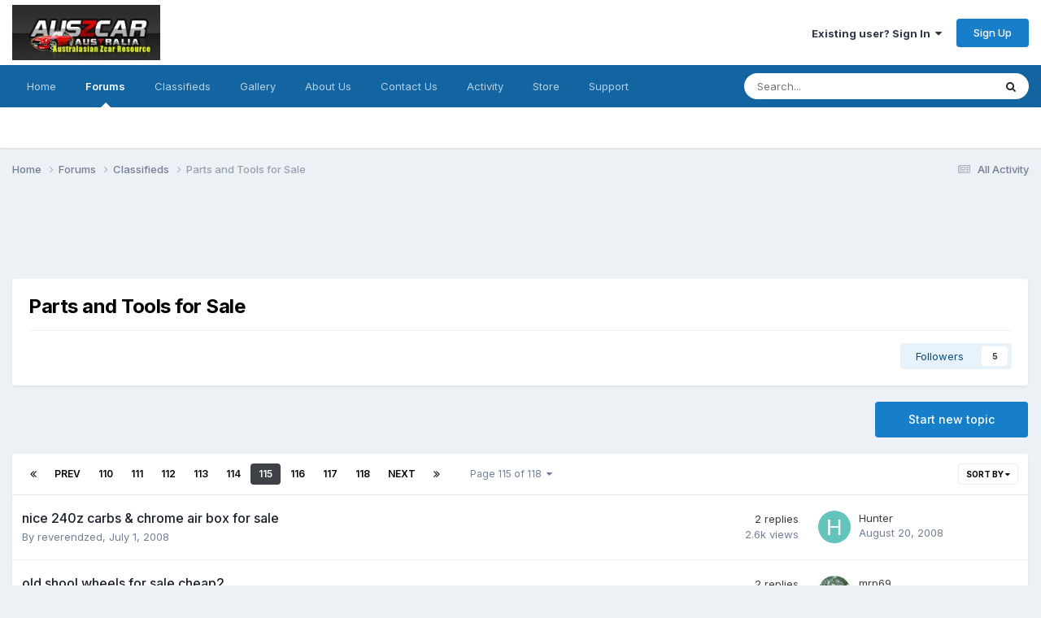

--- FILE ---
content_type: text/html;charset=UTF-8
request_url: https://www.viczcar.com/forums/forum/20-parts-and-tools-for-sale/page/115/
body_size: 18473
content:
<!DOCTYPE html>
<html lang="en-US" dir="ltr">
	<head>
		<meta charset="utf-8">
        
            

<!-- IPS Data Layer Start -->
<script>
    /* IPS Configuration */
    const IpsDataLayerConfig = {"_events":{"account_login":{"enabled":true,"formatted_name":"account_login"},"account_logout":{"enabled":true,"formatted_name":"account_logout"},"account_register":{"enabled":true,"formatted_name":"account_register"},"content_comment":{"enabled":true,"formatted_name":"content_comment"},"content_create":{"enabled":true,"formatted_name":"content_create"},"content_react":{"enabled":true,"formatted_name":"content_react"},"content_view":{"enabled":true,"formatted_name":"content_view"},"search":{"enabled":true,"formatted_name":"search"}},"_properties":{"content_container_url":{"event_keys":["content_*","filter_*","sort","file_download"],"pii":false,"formatted_name":"content_container_url","enabled":true,"type":"string","page_level":true},"content_id":{"event_keys":["content_*","file_download"],"pii":false,"formatted_name":"content_id","enabled":true,"type":"number","page_level":true},"author_name":{"event_keys":["content_*","social_reply","file_download"],"pii":true,"formatted_name":"author_name","enabled":true,"type":"string","page_level":true},"content_title":{"event_keys":["content_*","file_download"],"pii":true,"formatted_name":"content_title","enabled":true,"type":"string","page_level":true},"content_url":{"event_keys":["content_*","file_download"],"pii":false,"formatted_name":"content_url","enabled":true,"type":"string","page_level":true},"author_id":{"event_keys":["content_*","social_reply","file_download"],"pii":true,"formatted_name":"author_id","enabled":true,"type":"number | string","replace_with_sso":true,"page_level":true},"comment_type":{"event_keys":["content_comment","content_react","content_quote"],"pii":false,"formatted_name":"comment_type","enabled":true,"type":"string","page_level":false},"comment_url":{"event_keys":["content_comment","content_react","content_quote"],"pii":false,"formatted_name":"comment_url","enabled":true,"type":"string","page_level":false},"community_area":{"event_keys":["filter_*","sort"],"pii":false,"formatted_name":"community_area","enabled":true,"type":"string","page_level":true},"content_age":{"event_keys":["content_*","file_download"],"pii":false,"formatted_name":"content_age","enabled":true,"type":"number","page_level":true},"content_area":{"event_keys":["content_*","filter_*","sort","file_download"],"pii":false,"formatted_name":"content_area","enabled":true,"type":"string","page_level":true},"content_container_id":{"event_keys":["content_*","filter_*","sort","file_download"],"pii":false,"formatted_name":"content_container_id","enabled":true,"type":"number","page_level":true},"content_container_name":{"event_keys":["content_*","filter_*","sort","file_download"],"pii":false,"formatted_name":"content_container_name","enabled":true,"type":"string","page_level":true},"content_container_path":{"event_keys":["content_*"],"pii":false,"formatted_name":"content_container_path","enabled":true,"type":"array","page_level":true,"default":[]},"content_container_type":{"event_keys":["content_*","filter_*","sort","file_download"],"pii":false,"formatted_name":"content_container_type","enabled":true,"type":"string","page_level":true},"content_type":{"event_keys":["content_*","filter_*","sort","file_download"],"pii":false,"formatted_name":"content_type","enabled":true,"type":"string","page_level":true},"file_name":{"event_keys":["file_download"],"pii":false,"formatted_name":"file_name","enabled":true,"type":"string","page_level":false},"ips_time":{"event_keys":["*"],"pii":false,"formatted_name":"ips_time","enabled":true,"type":"number","page_level":true},"page_number":{"event_keys":["content_view","query","filter","sort"],"pii":false,"formatted_name":"page_number","enabled":true,"type":"number","page_level":true},"comment_id":{"event_keys":["content_comment","content_react","content_quote"],"pii":false,"formatted_name":"comment_id","enabled":true,"type":"number","page_level":false},"logged_in":{"event_keys":[],"pii":false,"formatted_name":"logged_in","enabled":true,"type":"number","page_level":true},"logged_in_time":{"event_keys":[],"pii":false,"formatted_name":"logged_in_time","enabled":true,"type":"number","page_level":true},"member_group":{"event_keys":[],"pii":false,"formatted_name":"member_group","enabled":true,"type":"string","page_level":true},"member_group_id":{"event_keys":[],"pii":false,"formatted_name":"member_group_id","enabled":true,"type":"number","page_level":true},"member_id":{"event_keys":[],"pii":true,"formatted_name":"member_id","enabled":true,"type":"number | string","page_level":true,"replace_with_sso":true},"member_name":{"event_keys":[],"pii":true,"formatted_name":"member_name","enabled":true,"type":"string","page_level":true},"profile_group":{"event_keys":["social_*"],"pii":false,"formatted_name":"profile_group","enabled":true,"type":"string","page_level":true},"profile_group_id":{"event_keys":["social_*"],"pii":false,"formatted_name":"profile_group_id","enabled":true,"type":"number","page_level":true},"profile_id":{"event_keys":["social_*"],"pii":true,"formatted_name":"profile_id","enabled":true,"type":"number | string","page_level":true,"replace_with_sso":true},"profile_name":{"event_keys":["social_*"],"pii":true,"formatted_name":"profile_name","enabled":true,"type":"string","page_level":true},"reaction_type":{"event_keys":["content_react"],"pii":false,"formatted_name":"reaction_type","enabled":true,"type":"string","page_level":false},"sort_by":{"event_keys":["*sort"],"pii":false,"formatted_name":"sort_by","enabled":true,"type":"string","page_level":true},"sort_direction":{"event_keys":["*sort"],"pii":false,"formatted_name":"sort_direction","enabled":true,"type":"string","page_level":true},"view_location":{"event_keys":["*_view"],"pii":false,"formatted_name":"view_location","enabled":true,"type":"string","page_level":true,"default":"page"},"query":{"event_keys":["search"],"pii":false,"formatted_name":"query","enabled":true,"type":"string","page_level":false},"filter_title":{"event_keys":["filter_*"],"pii":false,"formatted_name":"filter_title","enabled":true,"type":"string","page_level":false},"ips_key":{"event_keys":["*"],"pii":false,"formatted_name":"ips_key","enabled":true,"type":"string","page_level":true}},"_pii":true,"_pii_groups":[["author_id","author_name"],["member_id","member_name"],["profile_id","profile_name"]]};

    /* IPS Context */
    const IpsDataLayerContext = {"content_container_url":"https:\/\/www.viczcar.com\/forums\/forum\/20-parts-and-tools-for-sale\/","content_id":null,"author_name":null,"content_title":null,"content_url":null,"author_id":null,"community_area":"Forums","content_age":null,"content_area":"Forums","content_container_id":20,"content_container_name":"Parts and Tools for Sale","content_container_path":[{"type":"forums","id":3,"name":"Classifieds"},{"type":"forums","id":20,"name":"Parts and Tools for Sale"}],"content_container_type":"forums","content_type":null,"ips_time":null,"page_number":115,"logged_in":0,"logged_in_time":null,"member_group":"Guests","member_group_id":2,"member_id":null,"member_name":null,"profile_group":null,"profile_group_id":null,"profile_id":null,"profile_name":null,"sort_by":null,"sort_direction":"desc","view_location":"page","ips_key":null};

    /* IPS Events */
    const IpsDataLayerEvents = [];
</script>


<!-- Handlers -->

<!-- Initializers -->
<script> let initcodegtm = context => { if ( !(context instanceof Object) ) { return; } /* Set the key and time */ let ips_time = IpsDataLayerConfig._properties.ips_time.enabled ? IpsDataLayerConfig._properties.ips_time.formatted_name : false; let ips_key = IpsDataLayerConfig._properties.ips_key.enabled ? IpsDataLayerConfig._properties.ips_key.formatted_name : false; if ( ips_time ) { context[ips_time] = Math.floor( Date.now() / 1000 ); } if ( ips_key ) { let s = i => { return Math.floor((1 + Math.random()) * Math.pow(16, i)) .toString(16) .substring(1); }; let mt = Date.now(); let sec = Math.floor(mt / 1000); let secString = sec.toString(16); secString = secString.substring( secString.length - 8 ); let ms = ( mt - ( sec * 1000 ) ) * 1000; /* milliseconds*/ let msString = (ms + 0x100000).toString(16).substring(1); let randomId = secString + msString + s(1) + '.' + s(4) + s(4); context[ips_key] = randomId; } for ( let i in context ) { if ( context[i] === null ) { context[i] = undefined; } } try { if (context instanceof Object) { window.dataLayer = window.dataLayer || []; window.dataLayer.push(context); return; } Debug.log( 'Invalid Data Layer Context: The IPS GTM Data Layer Initializer failed because the context wasn\'t an Object' ); } catch (e) { Debug.error('Bad Data Layer Initializer: Event initializer failed!'); } }; initcodegtm(IpsDataLayerContext || {}); </script>
<!-- END Initializers -->

<!-- Head Snippets -->

<!-- Google Tag Manager -->
<script>(function(w,d,s,l,i){w[l]=w[l]||[];w[l].push({'gtm.start':
new Date().getTime(),event:'gtm.js'});var f=d.getElementsByTagName(s)[0],
j=d.createElement(s),dl=l!='dataLayer'?'&l='+l:'';j.async=true;j.src=
'https://tagging.viczcar.com/gtm.js?id='+i+dl;f.parentNode.insertBefore(j,f);
})(window,document,'script','dataLayer','GTM-T3SSTGL');</script>
<!-- End Google Tag Manager -->

<!-- END Head Snippets -->

<!-- Event Callbacks -->
<script>
const IpsDataLayerEventHandlers = [
    ( () => _event => { try { if ( (_event._properties instanceof Object) && (typeof _event._key === 'string')) { window.dataLayer = window.dataLayer || []; let properties = {}; for ( let pKey in _event._properties ) { properties[_event._key + '.' + pKey] = _event._properties[pKey]; } window.dataLayer.push( { ...properties, 'event': _event._key } ); return; } Debug.log( 'Invalid Data Layer Event: An event wasn\'t processed by the IPS GTM Data Layer Handler. The event\'s _key has to be a string, and its _properties has to be an Object.' ); } catch (e) { Debug.error( e ); } } )
];
</script>
<!-- END Event Callbacks -->

<!-- Properties Callbacks -->
<script>
const IpsDataLayerPropertiesHandlers = [
    ( () => _properties => { try { if ( _properties instanceof Object ) { delete _properties.event; /* this cannot be set since this handler is NOT for adding GTM events*/ window.dataLayer = window.dataLayer || []; window.dataLayer.push( _properties ); } } catch (e) { Debug.error( e ); } } )
];
</script>
<!-- END Properties Callbacks -->

<!-- END Handlers -->

<!-- IPS Data Layer End -->
        
		<title>Parts and Tools for Sale - Page 115 - Auszcar</title>
		
		
		
		

	<meta name="viewport" content="width=device-width, initial-scale=1">


	
	
		<meta property="og:image" content="https://auszcarinvisionbucket.s3.ap-southeast-2.amazonaws.com/monthly_2018_06/works-rally-240z.jpg.3568dbb1ac9ddcfd01601d908df81995.jpg">
	


	<meta name="twitter:card" content="summary_large_image" />




	
		
	

	
		
			
				<meta name="description" content="">
			
		
	

	
		
			
				<meta property="og:title" content="Parts and Tools for Sale">
			
		
	

	
		
			
				<meta property="og:description" content="">
			
		
	

	
		
			
				<meta property="og:url" content="https://www.viczcar.com/forums/forum/20-parts-and-tools-for-sale/page/115/">
			
		
	

	
		
			
				<meta property="og:site_name" content="Auszcar">
			
		
	

	
		
			
				<meta property="og:locale" content="en_US">
			
		
	


	
		<link rel="canonical" href="https://www.viczcar.com/forums/forum/20-parts-and-tools-for-sale/page/115/" />
	

	
		<link rel="first" href="https://www.viczcar.com/forums/forum/20-parts-and-tools-for-sale/" />
	

	
		<link rel="prev" href="https://www.viczcar.com/forums/forum/20-parts-and-tools-for-sale/page/114/" />
	

	
		<link rel="next" href="https://www.viczcar.com/forums/forum/20-parts-and-tools-for-sale/page/116/" />
	

	
		<link rel="last" href="https://www.viczcar.com/forums/forum/20-parts-and-tools-for-sale/page/118/" />
	

<link rel="alternate" type="application/rss+xml" title="Latest Posts" href="https://www.viczcar.com/rss/1-latest-posts.xml/" /><link rel="alternate" type="application/rss+xml" title="Latest Classifieds" href="https://www.viczcar.com/rss/2-latest-classifieds.xml/" /><link rel="alternate" type="application/rss+xml" title="Latest Gallery Activity" href="https://www.viczcar.com/rss/3-latest-gallery-activity.xml/" /><link rel="alternate" type="application/rss+xml" title="Events" href="https://www.viczcar.com/rss/4-events.xml/" /><link rel="alternate" type="application/rss+xml" title="Parts and Tools for Sale Latest Topics" href="https://www.viczcar.com/forums/forum/20-parts-and-tools-for-sale.xml/" />



<link rel="manifest" href="https://www.viczcar.com/manifest.webmanifest/">
<meta name="msapplication-config" content="https://www.viczcar.com/browserconfig.xml/">
<meta name="msapplication-starturl" content="/">
<meta name="application-name" content="Auszcar">
<meta name="apple-mobile-web-app-title" content="Auszcar">

	<meta name="theme-color" content="#ffffff">










<link rel="preload" href="//www.viczcar.com/applications/core/interface/font/fontawesome-webfont.woff2?v=4.7.0" as="font" crossorigin="anonymous">
		


	<link rel="preconnect" href="https://fonts.googleapis.com">
	<link rel="preconnect" href="https://fonts.gstatic.com" crossorigin>
	
		<link href="https://fonts.googleapis.com/css2?family=Inter:wght@300;400;500;600;700&display=swap" rel="stylesheet">
	



	<link rel='stylesheet' href='//auszcarinvisionbucket.s3.ap-southeast-2.amazonaws.com/css_built_1/341e4a57816af3ba440d891ca87450ff_framework.css.gz?v=5e55e426221752503728' media='all'>

	<link rel='stylesheet' href='//auszcarinvisionbucket.s3.ap-southeast-2.amazonaws.com/css_built_1/05e81b71abe4f22d6eb8d1a929494829_responsive.css.gz?v=5e55e426221752503728' media='all'>

	<link rel='stylesheet' href='//auszcarinvisionbucket.s3.ap-southeast-2.amazonaws.com/css_built_1/90eb5adf50a8c640f633d47fd7eb1778_core.css.gz?v=5e55e426221752503728' media='all'>

	<link rel='stylesheet' href='//auszcarinvisionbucket.s3.ap-southeast-2.amazonaws.com/css_built_1/5a0da001ccc2200dc5625c3f3934497d_core_responsive.css.gz?v=5e55e426221752503728' media='all'>

	<link rel='stylesheet' href='//auszcarinvisionbucket.s3.ap-southeast-2.amazonaws.com/css_built_1/62e269ced0fdab7e30e026f1d30ae516_forums.css.gz?v=5e55e426221752503728' media='all'>

	<link rel='stylesheet' href='//auszcarinvisionbucket.s3.ap-southeast-2.amazonaws.com/css_built_1/76e62c573090645fb99a15a363d8620e_forums_responsive.css.gz?v=5e55e426221752503728' media='all'>





<link rel='stylesheet' href='//auszcarinvisionbucket.s3.ap-southeast-2.amazonaws.com/css_built_1/258adbb6e4f3e83cd3b355f84e3fa002_custom.css.gz?v=5e55e426221752503728' media='all'>




		
		

	
	<link rel='shortcut icon' href='//auszcarinvisionbucket.s3.ap-southeast-2.amazonaws.com/monthly_2018_06/favicon.ico.b125fcd25c65e818bbe24e9f6cd466b7.ico' type="image/x-icon">

	</head>
	<body class="ipsApp ipsApp_front ipsJS_none ipsClearfix" data-controller="core.front.core.app,core.front.core.dataLayer"  data-message=""  data-pageapp="forums" data-pagelocation="front" data-pagemodule="forums" data-pagecontroller="forums" data-pageid="20"   >
		
        

        
            

<!-- IPS Data Body Start -->

<!-- Handlers -->

<!-- Google Tag Manager (noscript) -->
<noscript><iframe src="https://tagging.viczcar.com/ns.html?id=GTM-T3SSTGL"
height="0" width="0" style="display:none;visibility:hidden"></iframe></noscript>
<!-- End Google Tag Manager (noscript) -->

<!-- END Handlers -->

<!-- IPS Data Layer Body End -->
        

		<a href="#ipsLayout_mainArea" class="ipsHide" title="Go to main content on this page" accesskey="m">Jump to content</a>
		





		<div id="ipsLayout_header" class="ipsClearfix">
			<header>
				<div class="ipsLayout_container">
					


<a href='https://www.viczcar.com/' id='elLogo' accesskey='1'><img src="//auszcarinvisionbucket.s3.ap-southeast-2.amazonaws.com/monthly_2018_06/auszcar-australia-logo.jpg.32580891d8fc6eaa312a8118103951b1.jpg" alt='Auszcar'></a>

					
						

	<ul id="elUserNav" class="ipsList_inline cSignedOut ipsResponsive_showDesktop">
		
        
		
        
        
            
            
	


	<li class='cUserNav_icon ipsHide' id='elCart_container'></li>
	<li class='elUserNav_sep ipsHide' id='elCart_sep'></li>

<li id="elSignInLink">
                <a href="https://www.viczcar.com/login/" data-ipsmenu-closeonclick="false" data-ipsmenu id="elUserSignIn">
                    Existing user? Sign In  <i class="fa fa-caret-down"></i>
                </a>
                
<div id='elUserSignIn_menu' class='ipsMenu ipsMenu_auto ipsHide'>
	<form accept-charset='utf-8' method='post' action='https://www.viczcar.com/login/'>
		<input type="hidden" name="csrfKey" value="2d093df00e25f3a0afe25c824c08bf4a">
		<input type="hidden" name="ref" value="aHR0cHM6Ly93d3cudmljemNhci5jb20vZm9ydW1zL2ZvcnVtLzIwLXBhcnRzLWFuZC10b29scy1mb3Itc2FsZS9wYWdlLzExNS8=">
		<div data-role="loginForm">
			
			
			
				<div class='ipsColumns ipsColumns_noSpacing'>
					<div class='ipsColumn ipsColumn_wide' id='elUserSignIn_internal'>
						
<div class="ipsPad ipsForm ipsForm_vertical">
	<h4 class="ipsType_sectionHead">Sign In</h4>
	<br><br>
	<ul class='ipsList_reset'>
		<li class="ipsFieldRow ipsFieldRow_noLabel ipsFieldRow_fullWidth">
			
			
				<input type="text" placeholder="Display Name or Email Address" name="auth" autocomplete="email">
			
		</li>
		<li class="ipsFieldRow ipsFieldRow_noLabel ipsFieldRow_fullWidth">
			<input type="password" placeholder="Password" name="password" autocomplete="current-password">
		</li>
		<li class="ipsFieldRow ipsFieldRow_checkbox ipsClearfix">
			<span class="ipsCustomInput">
				<input type="checkbox" name="remember_me" id="remember_me_checkbox" value="1" checked aria-checked="true">
				<span></span>
			</span>
			<div class="ipsFieldRow_content">
				<label class="ipsFieldRow_label" for="remember_me_checkbox">Remember me</label>
				<span class="ipsFieldRow_desc">Not recommended on shared computers</span>
			</div>
		</li>
		<li class="ipsFieldRow ipsFieldRow_fullWidth">
			<button type="submit" name="_processLogin" value="usernamepassword" class="ipsButton ipsButton_primary ipsButton_small" id="elSignIn_submit">Sign In</button>
			
				<p class="ipsType_right ipsType_small">
					
						<a href='https://www.viczcar.com/lostpassword/' data-ipsDialog data-ipsDialog-title='Forgot your password?'>
					
					Forgot your password?</a>
				</p>
			
		</li>
	</ul>
</div>
					</div>
					<div class='ipsColumn ipsColumn_wide'>
						<div class='ipsPadding' id='elUserSignIn_external'>
							<div class='ipsAreaBackground_light ipsPadding:half'>
								
									<p class='ipsType_reset ipsType_small ipsType_center'><strong>Or sign in with one of these services</strong></p>
								
								
									<div class='ipsType_center ipsMargin_top:half'>
										

<button type="submit" name="_processLogin" value="2" class='ipsButton ipsButton_verySmall ipsButton_fullWidth ipsSocial ipsSocial_facebook' style="background-color: #3a579a">
	
		<span class='ipsSocial_icon'>
			
				<i class='fa fa-facebook-official'></i>
			
		</span>
		<span class='ipsSocial_text'>Sign in with Facebook</span>
	
</button>
									</div>
								
									<div class='ipsType_center ipsMargin_top:half'>
										

<button type="submit" name="_processLogin" value="3" class='ipsButton ipsButton_verySmall ipsButton_fullWidth ipsSocial ipsSocial_google' style="background-color: #4285F4">
	
		<span class='ipsSocial_icon'>
			
				<i class='fa fa-google'></i>
			
		</span>
		<span class='ipsSocial_text'>Sign in with Google</span>
	
</button>
									</div>
								
							</div>
						</div>
					</div>
				</div>
			
		</div>
	</form>
</div>
            </li>
            
        
		
			<li>
				
					<a href="https://www.viczcar.com/register/" data-ipsdialog data-ipsdialog-size="narrow" data-ipsdialog-title="Sign Up"  id="elRegisterButton" class="ipsButton ipsButton_normal ipsButton_primary">Sign Up</a>
				
			</li>
		
	</ul>

						
<ul class='ipsMobileHamburger ipsList_reset ipsResponsive_hideDesktop'>
	<li data-ipsDrawer data-ipsDrawer-drawerElem='#elMobileDrawer'>
		<a href='#' >
			
			
				
			
			
			
			<i class='fa fa-navicon'></i>
		</a>
	</li>
</ul>
					
				</div>
			</header>
			

	<nav data-controller='core.front.core.navBar' class=' ipsResponsive_showDesktop'>
		<div class='ipsNavBar_primary ipsLayout_container '>
			<ul data-role="primaryNavBar" class='ipsClearfix'>
				


	
		
		
		<li  id='elNavSecondary_13' data-role="navBarItem" data-navApp="core" data-navExt="CustomItem">
			
			
				<a href="http://www.viczcar.com/"  data-navItem-id="13" >
					Home<span class='ipsNavBar_active__identifier'></span>
				</a>
			
			
		</li>
	
	

	
		
		
			
		
		<li class='ipsNavBar_active' data-active id='elNavSecondary_10' data-role="navBarItem" data-navApp="forums" data-navExt="Forums">
			
			
				<a href="https://www.viczcar.com/forums/"  data-navItem-id="10" data-navDefault>
					Forums<span class='ipsNavBar_active__identifier'></span>
				</a>
			
			
		</li>
	
	

	
		
		
		<li  id='elNavSecondary_24' data-role="navBarItem" data-navApp="core" data-navExt="CustomItem">
			
			
				<a href="https://www.viczcar.com/forums/forum/3-classifieds/"  data-navItem-id="24" >
					Classifieds<span class='ipsNavBar_active__identifier'></span>
				</a>
			
			
				<ul class='ipsNavBar_secondary ipsHide' data-role='secondaryNavBar'>
					


	
		
		
		<li  id='elNavSecondary_26' data-role="navBarItem" data-navApp="core" data-navExt="CustomItem">
			
			
				<a href="https://www.viczcar.com/forums/forum/14-cars-for-sale/"  data-navItem-id="26" >
					Cars for sale<span class='ipsNavBar_active__identifier'></span>
				</a>
			
			
		</li>
	
	

	
		
		
		<li  id='elNavSecondary_27' data-role="navBarItem" data-navApp="core" data-navExt="CustomItem">
			
			
				<a href="https://www.viczcar.com/forums/forum/20-parts-and-tools-for-sale/"  data-navItem-id="27" >
					Parts for sale<span class='ipsNavBar_active__identifier'></span>
				</a>
			
			
		</li>
	
	

	
		
		
		<li  id='elNavSecondary_28' data-role="navBarItem" data-navApp="core" data-navExt="CustomItem">
			
			
				<a href="https://www.viczcar.com/forums/forum/21-wanted/"  data-navItem-id="28" >
					Wanted<span class='ipsNavBar_active__identifier'></span>
				</a>
			
			
		</li>
	
	

					<li class='ipsHide' id='elNavigationMore_24' data-role='navMore'>
						<a href='#' data-ipsMenu data-ipsMenu-appendTo='#elNavigationMore_24' id='elNavigationMore_24_dropdown'>More <i class='fa fa-caret-down'></i></a>
						<ul class='ipsHide ipsMenu ipsMenu_auto' id='elNavigationMore_24_dropdown_menu' data-role='moreDropdown'></ul>
					</li>
				</ul>
			
		</li>
	
	

	
		
		
		<li  id='elNavSecondary_11' data-role="navBarItem" data-navApp="gallery" data-navExt="Gallery">
			
			
				<a href="https://www.viczcar.com/gallery/"  data-navItem-id="11" >
					Gallery<span class='ipsNavBar_active__identifier'></span>
				</a>
			
			
		</li>
	
	

	
		
		
		<li  id='elNavSecondary_29' data-role="navBarItem" data-navApp="cms" data-navExt="Pages">
			
			
				<a href="https://www.viczcar.com/about/"  data-navItem-id="29" >
					About Us<span class='ipsNavBar_active__identifier'></span>
				</a>
			
			
		</li>
	
	

	
		
		
		<li  id='elNavSecondary_23' data-role="navBarItem" data-navApp="core" data-navExt="CustomItem">
			
			
				<a href="https://www.viczcar.com/contact/"  data-navItem-id="23" >
					Contact Us<span class='ipsNavBar_active__identifier'></span>
				</a>
			
			
		</li>
	
	

	
		
		
		<li  id='elNavSecondary_2' data-role="navBarItem" data-navApp="core" data-navExt="CustomItem">
			
			
				<a href="https://www.viczcar.com/discover/"  data-navItem-id="2" >
					Activity<span class='ipsNavBar_active__identifier'></span>
				</a>
			
			
				<ul class='ipsNavBar_secondary ipsHide' data-role='secondaryNavBar'>
					


	
		
		
		<li  id='elNavSecondary_4' data-role="navBarItem" data-navApp="core" data-navExt="AllActivity">
			
			
				<a href="https://www.viczcar.com/discover/"  data-navItem-id="4" >
					All Activity<span class='ipsNavBar_active__identifier'></span>
				</a>
			
			
		</li>
	
	

	
	

	
	

	
	

	
		
		
		<li  id='elNavSecondary_8' data-role="navBarItem" data-navApp="core" data-navExt="Search">
			
			
				<a href="https://www.viczcar.com/search/"  data-navItem-id="8" >
					Search<span class='ipsNavBar_active__identifier'></span>
				</a>
			
			
		</li>
	
	

					<li class='ipsHide' id='elNavigationMore_2' data-role='navMore'>
						<a href='#' data-ipsMenu data-ipsMenu-appendTo='#elNavigationMore_2' id='elNavigationMore_2_dropdown'>More <i class='fa fa-caret-down'></i></a>
						<ul class='ipsHide ipsMenu ipsMenu_auto' id='elNavigationMore_2_dropdown_menu' data-role='moreDropdown'></ul>
					</li>
				</ul>
			
		</li>
	
	

	
		
		
		<li  id='elNavSecondary_30' data-role="navBarItem" data-navApp="nexus" data-navExt="Store">
			
			
				<a href="https://www.viczcar.com/store/"  data-navItem-id="30" >
					Store<span class='ipsNavBar_active__identifier'></span>
				</a>
			
			
				<ul class='ipsNavBar_secondary ipsHide' data-role='secondaryNavBar'>
					


	
		
		
		<li  id='elNavSecondary_31' data-role="navBarItem" data-navApp="nexus" data-navExt="Store">
			
			
				<a href="https://www.viczcar.com/store/"  data-navItem-id="31" >
					Store<span class='ipsNavBar_active__identifier'></span>
				</a>
			
			
		</li>
	
	

	
	

	
	

	
	

	
	

	
	

	
	

					<li class='ipsHide' id='elNavigationMore_30' data-role='navMore'>
						<a href='#' data-ipsMenu data-ipsMenu-appendTo='#elNavigationMore_30' id='elNavigationMore_30_dropdown'>More <i class='fa fa-caret-down'></i></a>
						<ul class='ipsHide ipsMenu ipsMenu_auto' id='elNavigationMore_30_dropdown_menu' data-role='moreDropdown'></ul>
					</li>
				</ul>
			
		</li>
	
	

	
		
		
		<li  id='elNavSecondary_45' data-role="navBarItem" data-navApp="core" data-navExt="CustomItem">
			
			
				<a href="https://www.viczcar.com/support/"  data-navItem-id="45" >
					Support<span class='ipsNavBar_active__identifier'></span>
				</a>
			
			
				<ul class='ipsNavBar_secondary ipsHide' data-role='secondaryNavBar'>
					


	
	

	
	

					<li class='ipsHide' id='elNavigationMore_45' data-role='navMore'>
						<a href='#' data-ipsMenu data-ipsMenu-appendTo='#elNavigationMore_45' id='elNavigationMore_45_dropdown'>More <i class='fa fa-caret-down'></i></a>
						<ul class='ipsHide ipsMenu ipsMenu_auto' id='elNavigationMore_45_dropdown_menu' data-role='moreDropdown'></ul>
					</li>
				</ul>
			
		</li>
	
	

				<li class='ipsHide' id='elNavigationMore' data-role='navMore'>
					<a href='#' data-ipsMenu data-ipsMenu-appendTo='#elNavigationMore' id='elNavigationMore_dropdown'>More</a>
					<ul class='ipsNavBar_secondary ipsHide' data-role='secondaryNavBar'>
						<li class='ipsHide' id='elNavigationMore_more' data-role='navMore'>
							<a href='#' data-ipsMenu data-ipsMenu-appendTo='#elNavigationMore_more' id='elNavigationMore_more_dropdown'>More <i class='fa fa-caret-down'></i></a>
							<ul class='ipsHide ipsMenu ipsMenu_auto' id='elNavigationMore_more_dropdown_menu' data-role='moreDropdown'></ul>
						</li>
					</ul>
				</li>
			</ul>
			

	<div id="elSearchWrapper">
		<div id='elSearch' data-controller="core.front.core.quickSearch">
			<form accept-charset='utf-8' action='//www.viczcar.com/search/?do=quicksearch' method='post'>
                <input type='search' id='elSearchField' placeholder='Search...' name='q' autocomplete='off' aria-label='Search'>
                <details class='cSearchFilter'>
                    <summary class='cSearchFilter__text'></summary>
                    <ul class='cSearchFilter__menu'>
                        
                        <li><label><input type="radio" name="type" value="all" ><span class='cSearchFilter__menuText'>Everywhere</span></label></li>
                        
                            
                                <li><label><input type="radio" name="type" value='contextual_{&quot;type&quot;:&quot;forums_topic&quot;,&quot;nodes&quot;:20}' checked><span class='cSearchFilter__menuText'>This Forum</span></label></li>
                            
                        
                        
                            <li><label><input type="radio" name="type" value="core_statuses_status"><span class='cSearchFilter__menuText'>Status Updates</span></label></li>
                        
                            <li><label><input type="radio" name="type" value="forums_topic"><span class='cSearchFilter__menuText'>Topics</span></label></li>
                        
                            <li><label><input type="radio" name="type" value="gallery_image"><span class='cSearchFilter__menuText'>Images</span></label></li>
                        
                            <li><label><input type="radio" name="type" value="gallery_album_item"><span class='cSearchFilter__menuText'>Albums</span></label></li>
                        
                            <li><label><input type="radio" name="type" value="calendar_event"><span class='cSearchFilter__menuText'>Events</span></label></li>
                        
                            <li><label><input type="radio" name="type" value="cms_pages_pageitem"><span class='cSearchFilter__menuText'>Pages</span></label></li>
                        
                            <li><label><input type="radio" name="type" value="cms_records1"><span class='cSearchFilter__menuText'>Articles</span></label></li>
                        
                            <li><label><input type="radio" name="type" value="cms_records2"><span class='cSearchFilter__menuText'>Videos</span></label></li>
                        
                            <li><label><input type="radio" name="type" value="cms_records3"><span class='cSearchFilter__menuText'>Records</span></label></li>
                        
                            <li><label><input type="radio" name="type" value="nexus_package_item"><span class='cSearchFilter__menuText'>Products</span></label></li>
                        
                            <li><label><input type="radio" name="type" value="core_members"><span class='cSearchFilter__menuText'>Members</span></label></li>
                        
                    </ul>
                </details>
				<button class='cSearchSubmit' type="submit" aria-label='Search'><i class="fa fa-search"></i></button>
			</form>
		</div>
	</div>

		</div>
	</nav>

			
<ul id='elMobileNav' class='ipsResponsive_hideDesktop' data-controller='core.front.core.mobileNav'>
	
		
			
			
				
				
			
				
					<li id='elMobileBreadcrumb'>
						<a href='https://www.viczcar.com/forums/forum/3-classifieds/'>
							<span>Classifieds</span>
						</a>
					</li>
				
				
			
				
				
			
		
	
	
	
	<li >
		<a data-action="defaultStream" href='https://www.viczcar.com/discover/'><i class="fa fa-newspaper-o" aria-hidden="true"></i></a>
	</li>

	

	
		<li class='ipsJS_show'>
			<a href='https://www.viczcar.com/search/'><i class='fa fa-search'></i></a>
		</li>
	
</ul>
		</div>
		<main id="ipsLayout_body" class="ipsLayout_container">
			<div id="ipsLayout_contentArea">
				<div id="ipsLayout_contentWrapper">
					
<nav class='ipsBreadcrumb ipsBreadcrumb_top ipsFaded_withHover'>
	

	<ul class='ipsList_inline ipsPos_right'>
		
		<li >
			<a data-action="defaultStream" class='ipsType_light '  href='https://www.viczcar.com/discover/'><i class="fa fa-newspaper-o" aria-hidden="true"></i> <span>All Activity</span></a>
		</li>
		
	</ul>

	<ul data-role="breadcrumbList">
		<li>
			<a title="Home" href='https://www.viczcar.com/'>
				<span>Home <i class='fa fa-angle-right'></i></span>
			</a>
		</li>
		
		
			<li>
				
					<a href='https://www.viczcar.com/forums/'>
						<span>Forums <i class='fa fa-angle-right' aria-hidden="true"></i></span>
					</a>
				
			</li>
		
			<li>
				
					<a href='https://www.viczcar.com/forums/forum/3-classifieds/'>
						<span>Classifieds <i class='fa fa-angle-right' aria-hidden="true"></i></span>
					</a>
				
			</li>
		
			<li>
				
					Parts and Tools for Sale
				
			</li>
		
	</ul>
</nav>
					
					<div id="ipsLayout_mainArea">
						<script async src="//pagead2.googlesyndication.com/
pagead/js/adsbygoogle.js"></script>
<script>
(adsbygoogle = window.adsbygoogle || []).push({
google_ad_client: "pub-9139679090369280",
enable_page_level_ads: true
});
</script>

<script async src="//pagead2.googlesyndication.com/pagead/js/adsbygoogle.js"></script>
<!-- Forum Leaderboard 728x90 -->
<ins class="adsbygoogle"
     style="display:inline-block;width:728px;height:90px"
     data-ad-client="ca-pub-9139679090369280"
     data-ad-slot="6850844168"></ins>
<script>
(adsbygoogle = window.adsbygoogle || []).push({});
</script>
						
						
						

	




						




	
	<div class="ipsPageHeader  ipsBox ipsResponsive_pull ipsPadding ipsClearfix" >
		<header>
			
			<h1 class="ipsType_pageTitle">Parts and Tools for Sale</h1>
			
				



<div class='ipsType_richText ipsType_normal' data-controller='core.front.core.lightboxedImages' >

</div>

			
			
			
				<hr class='ipsHr ipsResponsive_hidePhone' />
				<div class='ipsClearfix ipsResponsive_hidePhone'>
					<div class='ipsPos_right'>
                        
                        

<div data-followApp='forums' data-followArea='forum' data-followID='20' data-controller='core.front.core.followButton'>
	

	<a href='https://www.viczcar.com/login/' rel="nofollow" class="ipsFollow ipsPos_middle ipsButton ipsButton_light ipsButton_verySmall " data-role="followButton" data-ipsTooltip title='Sign in to follow this'>
		<span>Followers</span>
		<span class='ipsCommentCount'>5</span>
	</a>

</div>
                    </div>
				</div>
			
		</header>
	</div>
	
	

<div data-controller='forums.front.forum.forumPage'>
	<ul class="ipsToolList ipsToolList_horizontal ipsSpacer_both">
		

	<li class='ipsToolList_primaryAction'>
		
			<a class="ipsButton ipsButton_medium ipsButton_important ipsButton_fullWidth" href="https://www.viczcar.com/forums/forum/20-parts-and-tools-for-sale/?do=add" title='Start a new topic in this forum' rel='nofollow noindex'>Start new topic</a>
		
	</li>






	</ul>
	
<div class='ipsBox ipsResponsive_pull' data-baseurl='https://www.viczcar.com/forums/forum/20-parts-and-tools-for-sale/page/115/' data-resort='listResort' data-tableID='topics'  data-controller='core.global.core.table'>
	
		<h2 class='ipsType_sectionTitle ipsHide ipsType_medium ipsType_reset ipsClear'>2,933 topics in this forum</h2>
	

	
	<div class="ipsButtonBar ipsPad_half ipsClearfix ipsClear">
		

		<ul class="ipsButtonRow ipsPos_right ipsClearfix">
			
				<li>
					<a href="#elSortByMenu_menu" id="elSortByMenu_b57633e96cba48f60a96ea1ec8624346" data-role='sortButton' data-ipsMenu data-ipsMenu-activeClass="ipsButtonRow_active" data-ipsMenu-selectable="radio">Sort By <i class="fa fa-caret-down"></i></a>
					<ul class="ipsMenu ipsMenu_auto ipsMenu_withStem ipsMenu_selectable ipsHide" id="elSortByMenu_b57633e96cba48f60a96ea1ec8624346_menu">
						
						
							<li class="ipsMenu_item ipsMenu_itemChecked" data-ipsMenuValue="last_post" data-sortDirection='desc'><a href="https://www.viczcar.com/forums/forum/20-parts-and-tools-for-sale/?sortby=last_post&amp;sortdirection=desc" rel="nofollow">Recently Updated</a></li>
						
							<li class="ipsMenu_item " data-ipsMenuValue="title" data-sortDirection='asc'><a href="https://www.viczcar.com/forums/forum/20-parts-and-tools-for-sale/?sortby=title&amp;sortdirection=asc" rel="nofollow">Title</a></li>
						
							<li class="ipsMenu_item " data-ipsMenuValue="start_date" data-sortDirection='desc'><a href="https://www.viczcar.com/forums/forum/20-parts-and-tools-for-sale/?sortby=start_date&amp;sortdirection=desc" rel="nofollow">Start Date</a></li>
						
							<li class="ipsMenu_item " data-ipsMenuValue="views" data-sortDirection='desc'><a href="https://www.viczcar.com/forums/forum/20-parts-and-tools-for-sale/?sortby=views&amp;sortdirection=desc" rel="nofollow">Most Viewed</a></li>
						
							<li class="ipsMenu_item " data-ipsMenuValue="posts" data-sortDirection='desc'><a href="https://www.viczcar.com/forums/forum/20-parts-and-tools-for-sale/?sortby=posts&amp;sortdirection=desc" rel="nofollow">Most Replies</a></li>
						
						
							<li class="ipsMenu_item " data-noSelect="true">
								<a href='https://www.viczcar.com/forums/forum/20-parts-and-tools-for-sale/page/115/?advancedSearchForm=1&amp;sortby=forums_topics.last_post&amp;sortdirection=DESC' rel="nofollow" data-ipsDialog data-ipsDialog-title='Custom Sort'>Custom</a>
							</li>
						
					</ul>
				</li>
			
				
		</ul>
		


		<div data-role="tablePagination" >
			


	
	<ul class='ipsPagination' id='elPagination_9e51fa06beb2586d85cf7161e24d2506_804283026' data-ipsPagination-seoPagination='true' data-pages='118' data-ipsPagination  data-ipsPagination-pages="118" data-ipsPagination-perPage='25'>
		
			
				<li class='ipsPagination_first'><a href='https://www.viczcar.com/forums/forum/20-parts-and-tools-for-sale/' rel="first" data-page='1' data-ipsTooltip title='First page'><i class='fa fa-angle-double-left'></i></a></li>
				<li class='ipsPagination_prev'><a href='https://www.viczcar.com/forums/forum/20-parts-and-tools-for-sale/page/114/' rel="prev" data-page='114' data-ipsTooltip title='Previous page'>Prev</a></li>
				
					<li class='ipsPagination_page'><a href='https://www.viczcar.com/forums/forum/20-parts-and-tools-for-sale/page/110/' data-page='110'>110</a></li>
				
					<li class='ipsPagination_page'><a href='https://www.viczcar.com/forums/forum/20-parts-and-tools-for-sale/page/111/' data-page='111'>111</a></li>
				
					<li class='ipsPagination_page'><a href='https://www.viczcar.com/forums/forum/20-parts-and-tools-for-sale/page/112/' data-page='112'>112</a></li>
				
					<li class='ipsPagination_page'><a href='https://www.viczcar.com/forums/forum/20-parts-and-tools-for-sale/page/113/' data-page='113'>113</a></li>
				
					<li class='ipsPagination_page'><a href='https://www.viczcar.com/forums/forum/20-parts-and-tools-for-sale/page/114/' data-page='114'>114</a></li>
				
			
			<li class='ipsPagination_page ipsPagination_active'><a href='https://www.viczcar.com/forums/forum/20-parts-and-tools-for-sale/page/115/' data-page='115'>115</a></li>
			
				
					<li class='ipsPagination_page'><a href='https://www.viczcar.com/forums/forum/20-parts-and-tools-for-sale/page/116/' data-page='116'>116</a></li>
				
					<li class='ipsPagination_page'><a href='https://www.viczcar.com/forums/forum/20-parts-and-tools-for-sale/page/117/' data-page='117'>117</a></li>
				
					<li class='ipsPagination_page'><a href='https://www.viczcar.com/forums/forum/20-parts-and-tools-for-sale/page/118/' data-page='118'>118</a></li>
				
				<li class='ipsPagination_next'><a href='https://www.viczcar.com/forums/forum/20-parts-and-tools-for-sale/page/116/' rel="next" data-page='116' data-ipsTooltip title='Next page'>Next</a></li>
				<li class='ipsPagination_last'><a href='https://www.viczcar.com/forums/forum/20-parts-and-tools-for-sale/page/118/' rel="last" data-page='118' data-ipsTooltip title='Last page'><i class='fa fa-angle-double-right'></i></a></li>
			
			
				<li class='ipsPagination_pageJump'>
					<a href='#' data-ipsMenu data-ipsMenu-closeOnClick='false' data-ipsMenu-appendTo='#elPagination_9e51fa06beb2586d85cf7161e24d2506_804283026' id='elPagination_9e51fa06beb2586d85cf7161e24d2506_804283026_jump'>Page 115 of 118 &nbsp;<i class='fa fa-caret-down'></i></a>
					<div class='ipsMenu ipsMenu_narrow ipsPadding ipsHide' id='elPagination_9e51fa06beb2586d85cf7161e24d2506_804283026_jump_menu'>
						<form accept-charset='utf-8' method='post' action='https://www.viczcar.com/forums/forum/20-parts-and-tools-for-sale/' data-role="pageJump" data-baseUrl='#'>
							<ul class='ipsForm ipsForm_horizontal'>
								<li class='ipsFieldRow'>
									<input type='number' min='1' max='118' placeholder='Page number' class='ipsField_fullWidth' name='page'>
								</li>
								<li class='ipsFieldRow ipsFieldRow_fullWidth'>
									<input type='submit' class='ipsButton_fullWidth ipsButton ipsButton_verySmall ipsButton_primary' value='Go'>
								</li>
							</ul>
						</form>
					</div>
				</li>
			
		
	</ul>

		</div>
	</div>
	
	
		
			<ol class='ipsClear ipsDataList cForumTopicTable  cTopicList ' id='elTable_b57633e96cba48f60a96ea1ec8624346' data-role="tableRows">
				


	
	

	
	

	
	

	
	

	
	

	
	

	
	

	
	

	
	

	
	

	
	

	
	

	
	

	
	

	
	

	
	

	
	

	
	

	
	

	
	

	
	

	
	

	
	

	
	

	
	


	
	
		
		
		
		
			<li class="ipsDataItem ipsDataItem_responsivePhoto     " data-rowID='1930' data-location='' data-controller='forums.front.forum.topicRow'>
				
				<div class='ipsDataItem_main'>
					
					<h4 class='ipsDataItem_title ipsContained_container'>
						
						
						
						

						
						
						
										
												

						<span class='ipsType_break ipsContained'>
							<a href='https://www.viczcar.com/forums/topic/1930-nice-240z-carbs-chrome-air-box-for-sale/' class='' title='nice 240z carbs &amp; chrome air box for sale '  data-ipsHover data-ipsHover-target='https://www.viczcar.com/forums/topic/1930-nice-240z-carbs-chrome-air-box-for-sale/?preview=1' data-ipsHover-timeout='1.5'>
								<span>
									nice 240z carbs &amp; chrome air box for sale
								</span>
							</a>
						</span>
						
					</h4>
					<span data-role="activeUsers"></span>
					<div class='ipsDataItem_meta ipsType_reset ipsType_light ipsType_blendLinks'>
						<span>
							By 


<a href='https://www.viczcar.com/profile/100371-reverendzed/' rel="nofollow" data-ipsHover data-ipsHover-width='370' data-ipsHover-target='https://www.viczcar.com/profile/100371-reverendzed/?do=hovercard&amp;referrer=https%253A%252F%252Fwww.viczcar.com%252Fforums%252Fforum%252F20-parts-and-tools-for-sale%252Fpage%252F115%252F' title="Go to reverendzed's profile" class="ipsType_break">reverendzed</a>, 
						</span><time datetime='2008-07-01T07:42:38Z' title='07/01/2008 07:42  AM' data-short='17 yr'>July 1, 2008</time>
						
						
					</div>
				</div>
				<ul class='ipsDataItem_stats'>
					
					
						<li  data-statType='forums_comments'>
						    
							<span class='ipsDataItem_stats_number'>2</span>
							<span class='ipsDataItem_stats_type'> replies</span>
						    
							
						</li>
					
						<li class='ipsType_light' data-statType='num_views'>
						    
							<span class='ipsDataItem_stats_number'>2.6k</span>
							<span class='ipsDataItem_stats_type'> views</span>
						    
							
						</li>
					
				</ul>
				<ul class='ipsDataItem_lastPoster ipsDataItem_withPhoto ipsType_blendLinks'>
					<li>
						
							


	<a href="https://www.viczcar.com/profile/100594-hunter/" rel="nofollow" data-ipsHover data-ipsHover-width="370" data-ipsHover-target="https://www.viczcar.com/profile/100594-hunter/?do=hovercard" class="ipsUserPhoto ipsUserPhoto_tiny" title="Go to Hunter's profile">
		<img src='data:image/svg+xml,%3Csvg%20xmlns%3D%22http%3A%2F%2Fwww.w3.org%2F2000%2Fsvg%22%20viewBox%3D%220%200%201024%201024%22%20style%3D%22background%3A%2362c4ba%22%3E%3Cg%3E%3Ctext%20text-anchor%3D%22middle%22%20dy%3D%22.35em%22%20x%3D%22512%22%20y%3D%22512%22%20fill%3D%22%23ffffff%22%20font-size%3D%22700%22%20font-family%3D%22-apple-system%2C%20BlinkMacSystemFont%2C%20Roboto%2C%20Helvetica%2C%20Arial%2C%20sans-serif%22%3EH%3C%2Ftext%3E%3C%2Fg%3E%3C%2Fsvg%3E' alt='Hunter' loading="lazy">
	</a>

						
					</li>
					<li>
						
							
								


<a href='https://www.viczcar.com/profile/100594-hunter/' rel="nofollow" data-ipsHover data-ipsHover-width='370' data-ipsHover-target='https://www.viczcar.com/profile/100594-hunter/?do=hovercard&amp;referrer=https%253A%252F%252Fwww.viczcar.com%252Fforums%252Fforum%252F20-parts-and-tools-for-sale%252Fpage%252F115%252F' title="Go to Hunter's profile" class="ipsType_break">Hunter</a>
							
						
					</li>
					<li class="ipsType_light">
						
							<time datetime='2008-08-20T17:57:03Z' title='08/20/2008 05:57  PM' data-short='17 yr'>August 20, 2008</time>
						
					</li>
				</ul>
				
			</li>
		
	
		
		
		
		
			<li class="ipsDataItem ipsDataItem_responsivePhoto     " data-rowID='2146' data-location='' data-controller='forums.front.forum.topicRow'>
				
				<div class='ipsDataItem_main'>
					
					<h4 class='ipsDataItem_title ipsContained_container'>
						
						
						
						

						
						
						
										
												

						<span class='ipsType_break ipsContained'>
							<a href='https://www.viczcar.com/forums/topic/2146-old-shool-wheels-for-sale-cheap2/' class='' title='old shool wheels for sale cheap2 '  data-ipsHover data-ipsHover-target='https://www.viczcar.com/forums/topic/2146-old-shool-wheels-for-sale-cheap2/?preview=1' data-ipsHover-timeout='1.5'>
								<span>
									old shool wheels for sale cheap2
								</span>
							</a>
						</span>
						
					</h4>
					<span data-role="activeUsers"></span>
					<div class='ipsDataItem_meta ipsType_reset ipsType_light ipsType_blendLinks'>
						<span>
							By 


<a href='https://www.viczcar.com/profile/100596-jjoeworks/' rel="nofollow" data-ipsHover data-ipsHover-width='370' data-ipsHover-target='https://www.viczcar.com/profile/100596-jjoeworks/?do=hovercard&amp;referrer=https%253A%252F%252Fwww.viczcar.com%252Fforums%252Fforum%252F20-parts-and-tools-for-sale%252Fpage%252F115%252F' title="Go to jjoeworks's profile" class="ipsType_break">jjoeworks</a>, 
						</span><time datetime='2008-08-18T01:17:06Z' title='08/18/2008 01:17  AM' data-short='17 yr'>August 18, 2008</time>
						
						
					</div>
				</div>
				<ul class='ipsDataItem_stats'>
					
					
						<li  data-statType='forums_comments'>
						    
							<span class='ipsDataItem_stats_number'>2</span>
							<span class='ipsDataItem_stats_type'> replies</span>
						    
							
						</li>
					
						<li class='ipsType_light' data-statType='num_views'>
						    
							<span class='ipsDataItem_stats_number'>1.8k</span>
							<span class='ipsDataItem_stats_type'> views</span>
						    
							
						</li>
					
				</ul>
				<ul class='ipsDataItem_lastPoster ipsDataItem_withPhoto ipsType_blendLinks'>
					<li>
						
							


	<a href="https://www.viczcar.com/profile/100550-mrp69/" rel="nofollow" data-ipsHover data-ipsHover-width="370" data-ipsHover-target="https://www.viczcar.com/profile/100550-mrp69/?do=hovercard" class="ipsUserPhoto ipsUserPhoto_tiny" title="Go to mrp69's profile">
		<img src='//auszcarinvisionbucket.s3.ap-southeast-2.amazonaws.com/monthly_2018_06/photo-100550.thumb.png.41f036250e8772b7ec65d605dfd4200e.png' alt='mrp69' loading="lazy">
	</a>

						
					</li>
					<li>
						
							
								


<a href='https://www.viczcar.com/profile/100550-mrp69/' rel="nofollow" data-ipsHover data-ipsHover-width='370' data-ipsHover-target='https://www.viczcar.com/profile/100550-mrp69/?do=hovercard&amp;referrer=https%253A%252F%252Fwww.viczcar.com%252Fforums%252Fforum%252F20-parts-and-tools-for-sale%252Fpage%252F115%252F' title="Go to mrp69's profile" class="ipsType_break">mrp69</a>
							
						
					</li>
					<li class="ipsType_light">
						
							<time datetime='2008-08-18T03:28:54Z' title='08/18/2008 03:28  AM' data-short='17 yr'>August 18, 2008</time>
						
					</li>
				</ul>
				
			</li>
		
	
		
		
		
		
			<li class="ipsDataItem ipsDataItem_responsivePhoto     " data-rowID='2100' data-location='' data-controller='forums.front.forum.topicRow'>
				
				<div class='ipsDataItem_main'>
					
					<h4 class='ipsDataItem_title ipsContained_container'>
						
						
						
						

						
						
						
										
												

						<span class='ipsType_break ipsContained'>
							<a href='https://www.viczcar.com/forums/topic/2100-new-oerweber-manifold/' class='' title='New OER/Weber manifold '  data-ipsHover data-ipsHover-target='https://www.viczcar.com/forums/topic/2100-new-oerweber-manifold/?preview=1' data-ipsHover-timeout='1.5'>
								<span>
									New OER/Weber manifold
								</span>
							</a>
						</span>
						
					</h4>
					<span data-role="activeUsers"></span>
					<div class='ipsDataItem_meta ipsType_reset ipsType_light ipsType_blendLinks'>
						<span>
							By 


<a href='https://www.viczcar.com/profile/100534-benzed/' rel="nofollow" data-ipsHover data-ipsHover-width='370' data-ipsHover-target='https://www.viczcar.com/profile/100534-benzed/?do=hovercard&amp;referrer=https%253A%252F%252Fwww.viczcar.com%252Fforums%252Fforum%252F20-parts-and-tools-for-sale%252Fpage%252F115%252F' title="Go to BenZed's profile" class="ipsType_break">BenZed</a>, 
						</span><time datetime='2008-08-07T00:51:14Z' title='08/07/2008 12:51  AM' data-short='17 yr'>August 7, 2008</time>
						
						
					</div>
				</div>
				<ul class='ipsDataItem_stats'>
					
					
						<li  data-statType='forums_comments'>
						    
							<span class='ipsDataItem_stats_number'>5</span>
							<span class='ipsDataItem_stats_type'> replies</span>
						    
							
						</li>
					
						<li class='ipsType_light' data-statType='num_views'>
						    
							<span class='ipsDataItem_stats_number'>2.6k</span>
							<span class='ipsDataItem_stats_type'> views</span>
						    
							
						</li>
					
				</ul>
				<ul class='ipsDataItem_lastPoster ipsDataItem_withPhoto ipsType_blendLinks'>
					<li>
						
							


	<a href="https://www.viczcar.com/profile/100371-reverendzed/" rel="nofollow" data-ipsHover data-ipsHover-width="370" data-ipsHover-target="https://www.viczcar.com/profile/100371-reverendzed/?do=hovercard" class="ipsUserPhoto ipsUserPhoto_tiny" title="Go to reverendzed's profile">
		<img src='//auszcarinvisionbucket.s3.ap-southeast-2.amazonaws.com/profile/photo-thumb-100371.jpg' alt='reverendzed' loading="lazy">
	</a>

						
					</li>
					<li>
						
							
								


<a href='https://www.viczcar.com/profile/100371-reverendzed/' rel="nofollow" data-ipsHover data-ipsHover-width='370' data-ipsHover-target='https://www.viczcar.com/profile/100371-reverendzed/?do=hovercard&amp;referrer=https%253A%252F%252Fwww.viczcar.com%252Fforums%252Fforum%252F20-parts-and-tools-for-sale%252Fpage%252F115%252F' title="Go to reverendzed's profile" class="ipsType_break">reverendzed</a>
							
						
					</li>
					<li class="ipsType_light">
						
							<time datetime='2008-08-16T13:41:04Z' title='08/16/2008 01:41  PM' data-short='17 yr'>August 16, 2008</time>
						
					</li>
				</ul>
				
			</li>
		
	
		
		
		
		
			<li class="ipsDataItem ipsDataItem_responsivePhoto     " data-rowID='2140' data-location='' data-controller='forums.front.forum.topicRow'>
				
				<div class='ipsDataItem_main'>
					
					<h4 class='ipsDataItem_title ipsContained_container'>
						
						
						
						

						
						
						
										
												

						<span class='ipsType_break ipsContained'>
							<a href='https://www.viczcar.com/forums/topic/2140-front-bumper-needed/' class='' title='Front Bumper Needed! '  data-ipsHover data-ipsHover-target='https://www.viczcar.com/forums/topic/2140-front-bumper-needed/?preview=1' data-ipsHover-timeout='1.5'>
								<span>
									Front Bumper Needed!
								</span>
							</a>
						</span>
						
					</h4>
					<span data-role="activeUsers"></span>
					<div class='ipsDataItem_meta ipsType_reset ipsType_light ipsType_blendLinks'>
						<span>
							By 


<a href='https://www.viczcar.com/profile/100560-michael/' rel="nofollow" data-ipsHover data-ipsHover-width='370' data-ipsHover-target='https://www.viczcar.com/profile/100560-michael/?do=hovercard&amp;referrer=https%253A%252F%252Fwww.viczcar.com%252Fforums%252Fforum%252F20-parts-and-tools-for-sale%252Fpage%252F115%252F' title="Go to Michael's profile" class="ipsType_break">Michael</a>, 
						</span><time datetime='2008-08-16T11:01:54Z' title='08/16/2008 11:01  AM' data-short='17 yr'>August 16, 2008</time>
						
						
					</div>
				</div>
				<ul class='ipsDataItem_stats'>
					
					
						<li  data-statType='forums_comments'>
						    
							<span class='ipsDataItem_stats_number'>0</span>
							<span class='ipsDataItem_stats_type'> replies</span>
						    
							
						</li>
					
						<li class='ipsType_light' data-statType='num_views'>
						    
							<span class='ipsDataItem_stats_number'>1.3k</span>
							<span class='ipsDataItem_stats_type'> views</span>
						    
							
						</li>
					
				</ul>
				<ul class='ipsDataItem_lastPoster ipsDataItem_withPhoto ipsType_blendLinks'>
					<li>
						
							


	<a href="https://www.viczcar.com/profile/100560-michael/" rel="nofollow" data-ipsHover data-ipsHover-width="370" data-ipsHover-target="https://www.viczcar.com/profile/100560-michael/?do=hovercard" class="ipsUserPhoto ipsUserPhoto_tiny" title="Go to Michael's profile">
		<img src='//auszcarinvisionbucket.s3.ap-southeast-2.amazonaws.com/monthly_2021_09/IMG_20201206_1206021631159634.thumb.jpg.fdefedbd3d2158ead94c148cd4bc477d.jpg' alt='Michael' loading="lazy">
	</a>

						
					</li>
					<li>
						
							
								


<a href='https://www.viczcar.com/profile/100560-michael/' rel="nofollow" data-ipsHover data-ipsHover-width='370' data-ipsHover-target='https://www.viczcar.com/profile/100560-michael/?do=hovercard&amp;referrer=https%253A%252F%252Fwww.viczcar.com%252Fforums%252Fforum%252F20-parts-and-tools-for-sale%252Fpage%252F115%252F' title="Go to Michael's profile" class="ipsType_break">Michael</a>
							
						
					</li>
					<li class="ipsType_light">
						
							<time datetime='2008-08-16T11:01:54Z' title='08/16/2008 11:01  AM' data-short='17 yr'>August 16, 2008</time>
						
					</li>
				</ul>
				
			</li>
		
	
		
		
		
		
			<li class="ipsDataItem ipsDataItem_responsivePhoto     " data-rowID='2128' data-location='' data-controller='forums.front.forum.topicRow'>
				
				<div class='ipsDataItem_main'>
					
					<h4 class='ipsDataItem_title ipsContained_container'>
						
						
						
						

						
						
						
										
												

						<span class='ipsType_break ipsContained'>
							<a href='https://www.viczcar.com/forums/topic/2128-kameari-48751-diff-gears-for-r200-long-nose/' class='' title='Kameari 4.875:1 diff gears for R200 long nose '  data-ipsHover data-ipsHover-target='https://www.viczcar.com/forums/topic/2128-kameari-48751-diff-gears-for-r200-long-nose/?preview=1' data-ipsHover-timeout='1.5'>
								<span>
									Kameari 4.875:1 diff gears for R200 long nose
								</span>
							</a>
						</span>
						
					</h4>
					<span data-role="activeUsers"></span>
					<div class='ipsDataItem_meta ipsType_reset ipsType_light ipsType_blendLinks'>
						<span>
							By 


<a href='https://www.viczcar.com/profile/100534-benzed/' rel="nofollow" data-ipsHover data-ipsHover-width='370' data-ipsHover-target='https://www.viczcar.com/profile/100534-benzed/?do=hovercard&amp;referrer=https%253A%252F%252Fwww.viczcar.com%252Fforums%252Fforum%252F20-parts-and-tools-for-sale%252Fpage%252F115%252F' title="Go to BenZed's profile" class="ipsType_break">BenZed</a>, 
						</span><time datetime='2008-08-14T07:16:46Z' title='08/14/2008 07:16  AM' data-short='17 yr'>August 14, 2008</time>
						
						
					</div>
				</div>
				<ul class='ipsDataItem_stats'>
					
					
						<li  data-statType='forums_comments'>
						    
							<span class='ipsDataItem_stats_number'>2</span>
							<span class='ipsDataItem_stats_type'> replies</span>
						    
							
						</li>
					
						<li class='ipsType_light' data-statType='num_views'>
						    
							<span class='ipsDataItem_stats_number'>2.3k</span>
							<span class='ipsDataItem_stats_type'> views</span>
						    
							
						</li>
					
				</ul>
				<ul class='ipsDataItem_lastPoster ipsDataItem_withPhoto ipsType_blendLinks'>
					<li>
						
							


	<a href="https://www.viczcar.com/profile/100534-benzed/" rel="nofollow" data-ipsHover data-ipsHover-width="370" data-ipsHover-target="https://www.viczcar.com/profile/100534-benzed/?do=hovercard" class="ipsUserPhoto ipsUserPhoto_tiny" title="Go to BenZed's profile">
		<img src='//auszcarinvisionbucket.s3.ap-southeast-2.amazonaws.com/monthly_2018_06/photo-100534.thumb.png.673964ec5a459d4e392409b216f6ecbf.png' alt='BenZed' loading="lazy">
	</a>

						
					</li>
					<li>
						
							
								


<a href='https://www.viczcar.com/profile/100534-benzed/' rel="nofollow" data-ipsHover data-ipsHover-width='370' data-ipsHover-target='https://www.viczcar.com/profile/100534-benzed/?do=hovercard&amp;referrer=https%253A%252F%252Fwww.viczcar.com%252Fforums%252Fforum%252F20-parts-and-tools-for-sale%252Fpage%252F115%252F' title="Go to BenZed's profile" class="ipsType_break">BenZed</a>
							
						
					</li>
					<li class="ipsType_light">
						
							<time datetime='2008-08-16T01:18:02Z' title='08/16/2008 01:18  AM' data-short='17 yr'>August 16, 2008</time>
						
					</li>
				</ul>
				
			</li>
		
	
		
		
		
		
			<li class="ipsDataItem ipsDataItem_responsivePhoto     " data-rowID='1670' data-location='' data-controller='forums.front.forum.topicRow'>
				
				<div class='ipsDataItem_main'>
					
					<h4 class='ipsDataItem_title ipsContained_container'>
						
						
						
						

						
						
						
										
												

						<span class='ipsType_break ipsContained'>
							<a href='https://www.viczcar.com/forums/topic/1670-triple-40mm-dellortossold-for-1000-deliveredgotta-love-ebay/' class='' title='Triple 40mm Dellortos....SOLD FOR $1000 DELIVERED,GOTTA LOVE EBAY '  data-ipsHover data-ipsHover-target='https://www.viczcar.com/forums/topic/1670-triple-40mm-dellortossold-for-1000-deliveredgotta-love-ebay/?preview=1' data-ipsHover-timeout='1.5'>
								<span>
									Triple 40mm Dellortos....SOLD FOR $1000 DELIVERED,GOTTA LOVE EBAY
								</span>
							</a>
						</span>
						
					</h4>
					<span data-role="activeUsers"></span>
					<div class='ipsDataItem_meta ipsType_reset ipsType_light ipsType_blendLinks'>
						<span>
							By 


<a href='https://www.viczcar.com/profile/100230-24oz/' rel="nofollow" data-ipsHover data-ipsHover-width='370' data-ipsHover-target='https://www.viczcar.com/profile/100230-24oz/?do=hovercard&amp;referrer=https%253A%252F%252Fwww.viczcar.com%252Fforums%252Fforum%252F20-parts-and-tools-for-sale%252Fpage%252F115%252F' title="Go to 24OZ's profile" class="ipsType_break">24OZ</a>, 
						</span><time datetime='2008-04-30T09:18:13Z' title='04/30/2008 09:18  AM' data-short='17 yr'>April 30, 2008</time>
						
						
					</div>
				</div>
				<ul class='ipsDataItem_stats'>
					
					
						<li  data-statType='forums_comments'>
						    
							<span class='ipsDataItem_stats_number'>11</span>
							<span class='ipsDataItem_stats_type'> replies</span>
						    
							
						</li>
					
						<li class='ipsType_light' data-statType='num_views'>
						    
							<span class='ipsDataItem_stats_number'>3.9k</span>
							<span class='ipsDataItem_stats_type'> views</span>
						    
							
						</li>
					
				</ul>
				<ul class='ipsDataItem_lastPoster ipsDataItem_withPhoto ipsType_blendLinks'>
					<li>
						
							


	<a href="https://www.viczcar.com/profile/100230-24oz/" rel="nofollow" data-ipsHover data-ipsHover-width="370" data-ipsHover-target="https://www.viczcar.com/profile/100230-24oz/?do=hovercard" class="ipsUserPhoto ipsUserPhoto_tiny" title="Go to 24OZ's profile">
		<img src='//auszcarinvisionbucket.s3.ap-southeast-2.amazonaws.com/monthly_2018_06/photo-100230.thumb.gif.bd93a2e1f17b2e11bd746571b1a37b9c.gif' alt='24OZ' loading="lazy">
	</a>

						
					</li>
					<li>
						
							
								


<a href='https://www.viczcar.com/profile/100230-24oz/' rel="nofollow" data-ipsHover data-ipsHover-width='370' data-ipsHover-target='https://www.viczcar.com/profile/100230-24oz/?do=hovercard&amp;referrer=https%253A%252F%252Fwww.viczcar.com%252Fforums%252Fforum%252F20-parts-and-tools-for-sale%252Fpage%252F115%252F' title="Go to 24OZ's profile" class="ipsType_break">24OZ</a>
							
						
					</li>
					<li class="ipsType_light">
						
							<time datetime='2008-08-07T06:13:49Z' title='08/07/2008 06:13  AM' data-short='17 yr'>August 7, 2008</time>
						
					</li>
				</ul>
				
			</li>
		
	
		
		
		
		
			<li class="ipsDataItem ipsDataItem_responsivePhoto     " data-rowID='2065' data-location='' data-controller='forums.front.forum.topicRow'>
				
				<div class='ipsDataItem_main'>
					
					<h4 class='ipsDataItem_title ipsContained_container'>
						
						
						
						

						
						
						
										
												

						<span class='ipsType_break ipsContained'>
							<a href='https://www.viczcar.com/forums/topic/2065-bre-style-front-air-dam-on-ebay/' class='' title='BRE? Style Front Air Dam on Ebay  '  data-ipsHover data-ipsHover-target='https://www.viczcar.com/forums/topic/2065-bre-style-front-air-dam-on-ebay/?preview=1' data-ipsHover-timeout='1.5'>
								<span>
									BRE? Style Front Air Dam on Ebay 
								</span>
							</a>
						</span>
						
					</h4>
					<span data-role="activeUsers"></span>
					<div class='ipsDataItem_meta ipsType_reset ipsType_light ipsType_blendLinks'>
						<span>
							By 


<a href='https://www.viczcar.com/profile/100595-stevo_gj/' rel="nofollow" data-ipsHover data-ipsHover-width='370' data-ipsHover-target='https://www.viczcar.com/profile/100595-stevo_gj/?do=hovercard&amp;referrer=https%253A%252F%252Fwww.viczcar.com%252Fforums%252Fforum%252F20-parts-and-tools-for-sale%252Fpage%252F115%252F' title="Go to stevo_gj's profile" class="ipsType_break">stevo_gj</a>, 
						</span><time datetime='2008-07-29T09:25:29Z' title='07/29/2008 09:25  AM' data-short='17 yr'>July 29, 2008</time>
						
						
					</div>
				</div>
				<ul class='ipsDataItem_stats'>
					
					
						<li  data-statType='forums_comments'>
						    
							<span class='ipsDataItem_stats_number'>1</span>
							<span class='ipsDataItem_stats_type'> reply</span>
						    
							
						</li>
					
						<li class='ipsType_light' data-statType='num_views'>
						    
							<span class='ipsDataItem_stats_number'>1.6k</span>
							<span class='ipsDataItem_stats_type'> views</span>
						    
							
						</li>
					
				</ul>
				<ul class='ipsDataItem_lastPoster ipsDataItem_withPhoto ipsType_blendLinks'>
					<li>
						
							


	<a href="https://www.viczcar.com/profile/100595-stevo_gj/" rel="nofollow" data-ipsHover data-ipsHover-width="370" data-ipsHover-target="https://www.viczcar.com/profile/100595-stevo_gj/?do=hovercard" class="ipsUserPhoto ipsUserPhoto_tiny" title="Go to stevo_gj's profile">
		<img src='//auszcarinvisionbucket.s3.ap-southeast-2.amazonaws.com/monthly_2018_06/photo-100595.thumb.png.2954e41eab5937e112b064fa4500214d.png' alt='stevo_gj' loading="lazy">
	</a>

						
					</li>
					<li>
						
							
								


<a href='https://www.viczcar.com/profile/100595-stevo_gj/' rel="nofollow" data-ipsHover data-ipsHover-width='370' data-ipsHover-target='https://www.viczcar.com/profile/100595-stevo_gj/?do=hovercard&amp;referrer=https%253A%252F%252Fwww.viczcar.com%252Fforums%252Fforum%252F20-parts-and-tools-for-sale%252Fpage%252F115%252F' title="Go to stevo_gj's profile" class="ipsType_break">stevo_gj</a>
							
						
					</li>
					<li class="ipsType_light">
						
							<time datetime='2008-08-06T00:40:11Z' title='08/06/2008 12:40  AM' data-short='17 yr'>August 6, 2008</time>
						
					</li>
				</ul>
				
			</li>
		
	
		
		
		
		
			<li class="ipsDataItem ipsDataItem_responsivePhoto     " data-rowID='2085' data-location='' data-controller='forums.front.forum.topicRow'>
				
				<div class='ipsDataItem_main'>
					
					<h4 class='ipsDataItem_title ipsContained_container'>
						
						
						
						

						
						
						
										
												

						<span class='ipsType_break ipsContained'>
							<a href='https://www.viczcar.com/forums/topic/2085-r200-lsd-centre-for-sale/' class='' title='r200 lsd centre for sale '  data-ipsHover data-ipsHover-target='https://www.viczcar.com/forums/topic/2085-r200-lsd-centre-for-sale/?preview=1' data-ipsHover-timeout='1.5'>
								<span>
									r200 lsd centre for sale
								</span>
							</a>
						</span>
						
					</h4>
					<span data-role="activeUsers"></span>
					<div class='ipsDataItem_meta ipsType_reset ipsType_light ipsType_blendLinks'>
						<span>
							By 


<a href='https://www.viczcar.com/profile/100285-mayhem/' rel="nofollow" data-ipsHover data-ipsHover-width='370' data-ipsHover-target='https://www.viczcar.com/profile/100285-mayhem/?do=hovercard&amp;referrer=https%253A%252F%252Fwww.viczcar.com%252Fforums%252Fforum%252F20-parts-and-tools-for-sale%252Fpage%252F115%252F' title="Go to mayhem's profile" class="ipsType_break">mayhem</a>, 
						</span><time datetime='2008-08-04T03:26:22Z' title='08/04/2008 03:26  AM' data-short='17 yr'>August 4, 2008</time>
						
						
					</div>
				</div>
				<ul class='ipsDataItem_stats'>
					
					
						<li  data-statType='forums_comments'>
						    
							<span class='ipsDataItem_stats_number'>6</span>
							<span class='ipsDataItem_stats_type'> replies</span>
						    
							
						</li>
					
						<li class='ipsType_light' data-statType='num_views'>
						    
							<span class='ipsDataItem_stats_number'>2.3k</span>
							<span class='ipsDataItem_stats_type'> views</span>
						    
							
						</li>
					
				</ul>
				<ul class='ipsDataItem_lastPoster ipsDataItem_withPhoto ipsType_blendLinks'>
					<li>
						
							


	<a href="https://www.viczcar.com/profile/100230-24oz/" rel="nofollow" data-ipsHover data-ipsHover-width="370" data-ipsHover-target="https://www.viczcar.com/profile/100230-24oz/?do=hovercard" class="ipsUserPhoto ipsUserPhoto_tiny" title="Go to 24OZ's profile">
		<img src='//auszcarinvisionbucket.s3.ap-southeast-2.amazonaws.com/monthly_2018_06/photo-100230.thumb.gif.bd93a2e1f17b2e11bd746571b1a37b9c.gif' alt='24OZ' loading="lazy">
	</a>

						
					</li>
					<li>
						
							
								


<a href='https://www.viczcar.com/profile/100230-24oz/' rel="nofollow" data-ipsHover data-ipsHover-width='370' data-ipsHover-target='https://www.viczcar.com/profile/100230-24oz/?do=hovercard&amp;referrer=https%253A%252F%252Fwww.viczcar.com%252Fforums%252Fforum%252F20-parts-and-tools-for-sale%252Fpage%252F115%252F' title="Go to 24OZ's profile" class="ipsType_break">24OZ</a>
							
						
					</li>
					<li class="ipsType_light">
						
							<time datetime='2008-08-04T11:30:39Z' title='08/04/2008 11:30  AM' data-short='17 yr'>August 4, 2008</time>
						
					</li>
				</ul>
				
			</li>
		
	
		
		
		
		
			<li class="ipsDataItem ipsDataItem_responsivePhoto     " data-rowID='2083' data-location='' data-controller='forums.front.forum.topicRow'>
				
				<div class='ipsDataItem_main'>
					
					<h4 class='ipsDataItem_title ipsContained_container'>
						
						
						
						

						
						
						
										
												

						<span class='ipsType_break ipsContained'>
							<a href='https://www.viczcar.com/forums/topic/2083-240z260z-hub-caps/' class='' title='240z/260z hub caps '  data-ipsHover data-ipsHover-target='https://www.viczcar.com/forums/topic/2083-240z260z-hub-caps/?preview=1' data-ipsHover-timeout='1.5'>
								<span>
									240z/260z hub caps
								</span>
							</a>
						</span>
						
					</h4>
					<span data-role="activeUsers"></span>
					<div class='ipsDataItem_meta ipsType_reset ipsType_light ipsType_blendLinks'>
						<span>
							By 


<a href='https://www.viczcar.com/profile/100082-nzeder/' rel="nofollow" data-ipsHover data-ipsHover-width='370' data-ipsHover-target='https://www.viczcar.com/profile/100082-nzeder/?do=hovercard&amp;referrer=https%253A%252F%252Fwww.viczcar.com%252Fforums%252Fforum%252F20-parts-and-tools-for-sale%252Fpage%252F115%252F' title="Go to NZeder's profile" class="ipsType_break">NZeder</a>, 
						</span><time datetime='2008-08-03T19:29:37Z' title='08/03/2008 07:29  PM' data-short='17 yr'>August 3, 2008</time>
						
						
					</div>
				</div>
				<ul class='ipsDataItem_stats'>
					
					
						<li  data-statType='forums_comments'>
						    
							<span class='ipsDataItem_stats_number'>1</span>
							<span class='ipsDataItem_stats_type'> reply</span>
						    
							
						</li>
					
						<li class='ipsType_light' data-statType='num_views'>
						    
							<span class='ipsDataItem_stats_number'>1.6k</span>
							<span class='ipsDataItem_stats_type'> views</span>
						    
							
						</li>
					
				</ul>
				<ul class='ipsDataItem_lastPoster ipsDataItem_withPhoto ipsType_blendLinks'>
					<li>
						
							


	<a href="https://www.viczcar.com/profile/100230-24oz/" rel="nofollow" data-ipsHover data-ipsHover-width="370" data-ipsHover-target="https://www.viczcar.com/profile/100230-24oz/?do=hovercard" class="ipsUserPhoto ipsUserPhoto_tiny" title="Go to 24OZ's profile">
		<img src='//auszcarinvisionbucket.s3.ap-southeast-2.amazonaws.com/monthly_2018_06/photo-100230.thumb.gif.bd93a2e1f17b2e11bd746571b1a37b9c.gif' alt='24OZ' loading="lazy">
	</a>

						
					</li>
					<li>
						
							
								


<a href='https://www.viczcar.com/profile/100230-24oz/' rel="nofollow" data-ipsHover data-ipsHover-width='370' data-ipsHover-target='https://www.viczcar.com/profile/100230-24oz/?do=hovercard&amp;referrer=https%253A%252F%252Fwww.viczcar.com%252Fforums%252Fforum%252F20-parts-and-tools-for-sale%252Fpage%252F115%252F' title="Go to 24OZ's profile" class="ipsType_break">24OZ</a>
							
						
					</li>
					<li class="ipsType_light">
						
							<time datetime='2008-08-04T05:12:42Z' title='08/04/2008 05:12  AM' data-short='17 yr'>August 4, 2008</time>
						
					</li>
				</ul>
				
			</li>
		
	
		
		
		
		
			<li class="ipsDataItem ipsDataItem_responsivePhoto     " data-rowID='2078' data-location='' data-controller='forums.front.forum.topicRow'>
				
				<div class='ipsDataItem_main'>
					
					<h4 class='ipsDataItem_title ipsContained_container'>
						
						
						
						

						
						
						
										
												

						<span class='ipsType_break ipsContained'>
							<a href='https://www.viczcar.com/forums/topic/2078-260z-seat-for-sale/' class='' title='260Z Seat for Sale '  data-ipsHover data-ipsHover-target='https://www.viczcar.com/forums/topic/2078-260z-seat-for-sale/?preview=1' data-ipsHover-timeout='1.5'>
								<span>
									260Z Seat for Sale
								</span>
							</a>
						</span>
						
					</h4>
					<span data-role="activeUsers"></span>
					<div class='ipsDataItem_meta ipsType_reset ipsType_light ipsType_blendLinks'>
						<span>
							By 


<a href='https://www.viczcar.com/profile/100617-brabham/' rel="nofollow" data-ipsHover data-ipsHover-width='370' data-ipsHover-target='https://www.viczcar.com/profile/100617-brabham/?do=hovercard&amp;referrer=https%253A%252F%252Fwww.viczcar.com%252Fforums%252Fforum%252F20-parts-and-tools-for-sale%252Fpage%252F115%252F' title="Go to Brabham's profile" class="ipsType_break">Brabham</a>, 
						</span><time datetime='2008-08-01T12:08:20Z' title='08/01/2008 12:08  PM' data-short='17 yr'>August 1, 2008</time>
						
						
					</div>
				</div>
				<ul class='ipsDataItem_stats'>
					
					
						<li  data-statType='forums_comments'>
						    
							<span class='ipsDataItem_stats_number'>0</span>
							<span class='ipsDataItem_stats_type'> replies</span>
						    
							
						</li>
					
						<li class='ipsType_light' data-statType='num_views'>
						    
							<span class='ipsDataItem_stats_number'>1.9k</span>
							<span class='ipsDataItem_stats_type'> views</span>
						    
							
						</li>
					
				</ul>
				<ul class='ipsDataItem_lastPoster ipsDataItem_withPhoto ipsType_blendLinks'>
					<li>
						
							


	<a href="https://www.viczcar.com/profile/100617-brabham/" rel="nofollow" data-ipsHover data-ipsHover-width="370" data-ipsHover-target="https://www.viczcar.com/profile/100617-brabham/?do=hovercard" class="ipsUserPhoto ipsUserPhoto_tiny" title="Go to Brabham's profile">
		<img src='//auszcarinvisionbucket.s3.ap-southeast-2.amazonaws.com/monthly_2018_06/photo-100617.thumb.png.c3618981ce76dc785bec1ca0a732730b.png' alt='Brabham' loading="lazy">
	</a>

						
					</li>
					<li>
						
							
								


<a href='https://www.viczcar.com/profile/100617-brabham/' rel="nofollow" data-ipsHover data-ipsHover-width='370' data-ipsHover-target='https://www.viczcar.com/profile/100617-brabham/?do=hovercard&amp;referrer=https%253A%252F%252Fwww.viczcar.com%252Fforums%252Fforum%252F20-parts-and-tools-for-sale%252Fpage%252F115%252F' title="Go to Brabham's profile" class="ipsType_break">Brabham</a>
							
						
					</li>
					<li class="ipsType_light">
						
							<time datetime='2008-08-01T12:08:20Z' title='08/01/2008 12:08  PM' data-short='17 yr'>August 1, 2008</time>
						
					</li>
				</ul>
				
			</li>
		
	
		
		
		
		
			<li class="ipsDataItem ipsDataItem_responsivePhoto     " data-rowID='1358' data-location='' data-controller='forums.front.forum.topicRow'>
				
				<div class='ipsDataItem_main'>
					
					<h4 class='ipsDataItem_title ipsContained_container'>
						
						
						
						

						
						
						
										
												

						<span class='ipsType_break ipsContained'>
							<a href='https://www.viczcar.com/forums/topic/1358-fto-seats-260z-rails/' class='' title='FTO seats 260z rails '  data-ipsHover data-ipsHover-target='https://www.viczcar.com/forums/topic/1358-fto-seats-260z-rails/?preview=1' data-ipsHover-timeout='1.5'>
								<span>
									FTO seats 260z rails
								</span>
							</a>
						</span>
						
					</h4>
					<span data-role="activeUsers"></span>
					<div class='ipsDataItem_meta ipsType_reset ipsType_light ipsType_blendLinks'>
						<span>
							By 


<a href='https://www.viczcar.com/profile/100480-herrods/' rel="nofollow" data-ipsHover data-ipsHover-width='370' data-ipsHover-target='https://www.viczcar.com/profile/100480-herrods/?do=hovercard&amp;referrer=https%253A%252F%252Fwww.viczcar.com%252Fforums%252Fforum%252F20-parts-and-tools-for-sale%252Fpage%252F115%252F' title="Go to herrods's profile" class="ipsType_break">herrods</a>, 
						</span><time datetime='2008-01-19T01:55:29Z' title='01/19/2008 01:55  AM' data-short='17 yr'>January 19, 2008</time>
						
						
					</div>
				</div>
				<ul class='ipsDataItem_stats'>
					
					
						<li  data-statType='forums_comments'>
						    
							<span class='ipsDataItem_stats_number'>10</span>
							<span class='ipsDataItem_stats_type'> replies</span>
						    
							
						</li>
					
						<li class='ipsType_light' data-statType='num_views'>
						    
							<span class='ipsDataItem_stats_number'>3.9k</span>
							<span class='ipsDataItem_stats_type'> views</span>
						    
							
						</li>
					
				</ul>
				<ul class='ipsDataItem_lastPoster ipsDataItem_withPhoto ipsType_blendLinks'>
					<li>
						
							


	<a href="https://www.viczcar.com/profile/100182-nat0_240_chevz/" rel="nofollow" data-ipsHover data-ipsHover-width="370" data-ipsHover-target="https://www.viczcar.com/profile/100182-nat0_240_chevz/?do=hovercard" class="ipsUserPhoto ipsUserPhoto_tiny" title="Go to nat0_240_chevZ's profile">
		<img src='data:image/svg+xml,%3Csvg%20xmlns%3D%22http%3A%2F%2Fwww.w3.org%2F2000%2Fsvg%22%20viewBox%3D%220%200%201024%201024%22%20style%3D%22background%3A%23c48a62%22%3E%3Cg%3E%3Ctext%20text-anchor%3D%22middle%22%20dy%3D%22.35em%22%20x%3D%22512%22%20y%3D%22512%22%20fill%3D%22%23ffffff%22%20font-size%3D%22700%22%20font-family%3D%22-apple-system%2C%20BlinkMacSystemFont%2C%20Roboto%2C%20Helvetica%2C%20Arial%2C%20sans-serif%22%3EN%3C%2Ftext%3E%3C%2Fg%3E%3C%2Fsvg%3E' alt='nat0_240_chevZ' loading="lazy">
	</a>

						
					</li>
					<li>
						
							
								


<a href='https://www.viczcar.com/profile/100182-nat0_240_chevz/' rel="nofollow" data-ipsHover data-ipsHover-width='370' data-ipsHover-target='https://www.viczcar.com/profile/100182-nat0_240_chevz/?do=hovercard&amp;referrer=https%253A%252F%252Fwww.viczcar.com%252Fforums%252Fforum%252F20-parts-and-tools-for-sale%252Fpage%252F115%252F' title="Go to nat0_240_chevZ's profile" class="ipsType_break">nat0_240_chevZ</a>
							
						
					</li>
					<li class="ipsType_light">
						
							<time datetime='2008-08-01T02:56:49Z' title='08/01/2008 02:56  AM' data-short='17 yr'>August 1, 2008</time>
						
					</li>
				</ul>
				
			</li>
		
	
		
		
		
		
			<li class="ipsDataItem ipsDataItem_responsivePhoto     " data-rowID='1863' data-location='' data-controller='forums.front.forum.topicRow'>
				
				<div class='ipsDataItem_main'>
					
					<h4 class='ipsDataItem_title ipsContained_container'>
						
						
						
						

						
						
						
										
												

						<span class='ipsType_break ipsContained'>
							<a href='https://www.viczcar.com/forums/topic/1863-1516-master-cylinder/' class='' title='15/16 Master cylinder  '  data-ipsHover data-ipsHover-target='https://www.viczcar.com/forums/topic/1863-1516-master-cylinder/?preview=1' data-ipsHover-timeout='1.5'>
								<span>
									15/16 Master cylinder 
								</span>
							</a>
						</span>
						
					</h4>
					<span data-role="activeUsers"></span>
					<div class='ipsDataItem_meta ipsType_reset ipsType_light ipsType_blendLinks'>
						<span>
							By 


<a href='https://www.viczcar.com/profile/100369-pedro/' rel="nofollow" data-ipsHover data-ipsHover-width='370' data-ipsHover-target='https://www.viczcar.com/profile/100369-pedro/?do=hovercard&amp;referrer=https%253A%252F%252Fwww.viczcar.com%252Fforums%252Fforum%252F20-parts-and-tools-for-sale%252Fpage%252F115%252F' title="Go to Pedro's profile" class="ipsType_break">Pedro</a>, 
						</span><time datetime='2008-06-17T06:05:45Z' title='06/17/2008 06:05  AM' data-short='17 yr'>June 17, 2008</time>
						
						
					</div>
				</div>
				<ul class='ipsDataItem_stats'>
					
					
						<li  data-statType='forums_comments'>
						    
							<span class='ipsDataItem_stats_number'>4</span>
							<span class='ipsDataItem_stats_type'> replies</span>
						    
							
						</li>
					
						<li class='ipsType_light' data-statType='num_views'>
						    
							<span class='ipsDataItem_stats_number'>2.2k</span>
							<span class='ipsDataItem_stats_type'> views</span>
						    
							
						</li>
					
				</ul>
				<ul class='ipsDataItem_lastPoster ipsDataItem_withPhoto ipsType_blendLinks'>
					<li>
						
							


	<a href="https://www.viczcar.com/profile/100075-sco_aus/" rel="nofollow" data-ipsHover data-ipsHover-width="370" data-ipsHover-target="https://www.viczcar.com/profile/100075-sco_aus/?do=hovercard" class="ipsUserPhoto ipsUserPhoto_tiny" title="Go to sco_aus's profile">
		<img src='data:image/svg+xml,%3Csvg%20xmlns%3D%22http%3A%2F%2Fwww.w3.org%2F2000%2Fsvg%22%20viewBox%3D%220%200%201024%201024%22%20style%3D%22background%3A%23c46291%22%3E%3Cg%3E%3Ctext%20text-anchor%3D%22middle%22%20dy%3D%22.35em%22%20x%3D%22512%22%20y%3D%22512%22%20fill%3D%22%23ffffff%22%20font-size%3D%22700%22%20font-family%3D%22-apple-system%2C%20BlinkMacSystemFont%2C%20Roboto%2C%20Helvetica%2C%20Arial%2C%20sans-serif%22%3ES%3C%2Ftext%3E%3C%2Fg%3E%3C%2Fsvg%3E' alt='sco_aus' loading="lazy">
	</a>

						
					</li>
					<li>
						
							
								


<a href='https://www.viczcar.com/profile/100075-sco_aus/' rel="nofollow" data-ipsHover data-ipsHover-width='370' data-ipsHover-target='https://www.viczcar.com/profile/100075-sco_aus/?do=hovercard&amp;referrer=https%253A%252F%252Fwww.viczcar.com%252Fforums%252Fforum%252F20-parts-and-tools-for-sale%252Fpage%252F115%252F' title="Go to sco_aus's profile" class="ipsType_break">sco_aus</a>
							
						
					</li>
					<li class="ipsType_light">
						
							<time datetime='2008-07-30T07:33:34Z' title='07/30/2008 07:33  AM' data-short='17 yr'>July 30, 2008</time>
						
					</li>
				</ul>
				
			</li>
		
	
		
		
		
		
			<li class="ipsDataItem ipsDataItem_responsivePhoto     " data-rowID='2048' data-location='' data-controller='forums.front.forum.topicRow'>
				
				<div class='ipsDataItem_main'>
					
					<h4 class='ipsDataItem_title ipsContained_container'>
						
						
						
						

						
						
						
										
												

						<span class='ipsType_break ipsContained'>
							<a href='https://www.viczcar.com/forums/topic/2048-r200-longnose-and-280zx-rear-discs-adelaide/' class='' title='r200 longnose and 280zx rear discs adelaide '  data-ipsHover data-ipsHover-target='https://www.viczcar.com/forums/topic/2048-r200-longnose-and-280zx-rear-discs-adelaide/?preview=1' data-ipsHover-timeout='1.5'>
								<span>
									r200 longnose and 280zx rear discs adelaide
								</span>
							</a>
						</span>
						
					</h4>
					<span data-role="activeUsers"></span>
					<div class='ipsDataItem_meta ipsType_reset ipsType_light ipsType_blendLinks'>
						<span>
							By 


<a href='https://www.viczcar.com/profile/100369-pedro/' rel="nofollow" data-ipsHover data-ipsHover-width='370' data-ipsHover-target='https://www.viczcar.com/profile/100369-pedro/?do=hovercard&amp;referrer=https%253A%252F%252Fwww.viczcar.com%252Fforums%252Fforum%252F20-parts-and-tools-for-sale%252Fpage%252F115%252F' title="Go to Pedro's profile" class="ipsType_break">Pedro</a>, 
						</span><time datetime='2008-07-25T02:28:36Z' title='07/25/2008 02:28  AM' data-short='17 yr'>July 25, 2008</time>
						
						
					</div>
				</div>
				<ul class='ipsDataItem_stats'>
					
					
						<li  data-statType='forums_comments'>
						    
							<span class='ipsDataItem_stats_number'>8</span>
							<span class='ipsDataItem_stats_type'> replies</span>
						    
							
						</li>
					
						<li class='ipsType_light' data-statType='num_views'>
						    
							<span class='ipsDataItem_stats_number'>3k</span>
							<span class='ipsDataItem_stats_type'> views</span>
						    
							
						</li>
					
				</ul>
				<ul class='ipsDataItem_lastPoster ipsDataItem_withPhoto ipsType_blendLinks'>
					<li>
						
							


	<a href="https://www.viczcar.com/profile/100075-sco_aus/" rel="nofollow" data-ipsHover data-ipsHover-width="370" data-ipsHover-target="https://www.viczcar.com/profile/100075-sco_aus/?do=hovercard" class="ipsUserPhoto ipsUserPhoto_tiny" title="Go to sco_aus's profile">
		<img src='data:image/svg+xml,%3Csvg%20xmlns%3D%22http%3A%2F%2Fwww.w3.org%2F2000%2Fsvg%22%20viewBox%3D%220%200%201024%201024%22%20style%3D%22background%3A%23c46291%22%3E%3Cg%3E%3Ctext%20text-anchor%3D%22middle%22%20dy%3D%22.35em%22%20x%3D%22512%22%20y%3D%22512%22%20fill%3D%22%23ffffff%22%20font-size%3D%22700%22%20font-family%3D%22-apple-system%2C%20BlinkMacSystemFont%2C%20Roboto%2C%20Helvetica%2C%20Arial%2C%20sans-serif%22%3ES%3C%2Ftext%3E%3C%2Fg%3E%3C%2Fsvg%3E' alt='sco_aus' loading="lazy">
	</a>

						
					</li>
					<li>
						
							
								


<a href='https://www.viczcar.com/profile/100075-sco_aus/' rel="nofollow" data-ipsHover data-ipsHover-width='370' data-ipsHover-target='https://www.viczcar.com/profile/100075-sco_aus/?do=hovercard&amp;referrer=https%253A%252F%252Fwww.viczcar.com%252Fforums%252Fforum%252F20-parts-and-tools-for-sale%252Fpage%252F115%252F' title="Go to sco_aus's profile" class="ipsType_break">sco_aus</a>
							
						
					</li>
					<li class="ipsType_light">
						
							<time datetime='2008-07-28T07:19:29Z' title='07/28/2008 07:19  AM' data-short='17 yr'>July 28, 2008</time>
						
					</li>
				</ul>
				
			</li>
		
	
		
		
		
		
			<li class="ipsDataItem ipsDataItem_responsivePhoto     " data-rowID='2050' data-location='' data-controller='forums.front.forum.topicRow'>
				
				<div class='ipsDataItem_main'>
					
					<h4 class='ipsDataItem_title ipsContained_container'>
						
						
						
						

						
						
						
										
												

						<span class='ipsType_break ipsContained'>
							<a href='https://www.viczcar.com/forums/topic/2050-4runner-calipers-s128/' class='' title='4Runner Calipers s12+8 '  data-ipsHover data-ipsHover-target='https://www.viczcar.com/forums/topic/2050-4runner-calipers-s128/?preview=1' data-ipsHover-timeout='1.5'>
								<span>
									4Runner Calipers s12+8
								</span>
							</a>
						</span>
						
					</h4>
					<span data-role="activeUsers"></span>
					<div class='ipsDataItem_meta ipsType_reset ipsType_light ipsType_blendLinks'>
						<span>
							By 


<a href='https://www.viczcar.com/profile/100369-pedro/' rel="nofollow" data-ipsHover data-ipsHover-width='370' data-ipsHover-target='https://www.viczcar.com/profile/100369-pedro/?do=hovercard&amp;referrer=https%253A%252F%252Fwww.viczcar.com%252Fforums%252Fforum%252F20-parts-and-tools-for-sale%252Fpage%252F115%252F' title="Go to Pedro's profile" class="ipsType_break">Pedro</a>, 
						</span><time datetime='2008-07-25T08:11:54Z' title='07/25/2008 08:11  AM' data-short='17 yr'>July 25, 2008</time>
						
						
					</div>
				</div>
				<ul class='ipsDataItem_stats'>
					
					
						<li  data-statType='forums_comments'>
						    
							<span class='ipsDataItem_stats_number'>0</span>
							<span class='ipsDataItem_stats_type'> replies</span>
						    
							
						</li>
					
						<li class='ipsType_light' data-statType='num_views'>
						    
							<span class='ipsDataItem_stats_number'>1.7k</span>
							<span class='ipsDataItem_stats_type'> views</span>
						    
							
						</li>
					
				</ul>
				<ul class='ipsDataItem_lastPoster ipsDataItem_withPhoto ipsType_blendLinks'>
					<li>
						
							


	<a href="https://www.viczcar.com/profile/100369-pedro/" rel="nofollow" data-ipsHover data-ipsHover-width="370" data-ipsHover-target="https://www.viczcar.com/profile/100369-pedro/?do=hovercard" class="ipsUserPhoto ipsUserPhoto_tiny" title="Go to Pedro's profile">
		<img src='//auszcarinvisionbucket.s3.ap-southeast-2.amazonaws.com/monthly_2018_06/photo-100369.thumb.png.b4f8209af9c8c9345850c27a5667e03e.png' alt='Pedro' loading="lazy">
	</a>

						
					</li>
					<li>
						
							
								


<a href='https://www.viczcar.com/profile/100369-pedro/' rel="nofollow" data-ipsHover data-ipsHover-width='370' data-ipsHover-target='https://www.viczcar.com/profile/100369-pedro/?do=hovercard&amp;referrer=https%253A%252F%252Fwww.viczcar.com%252Fforums%252Fforum%252F20-parts-and-tools-for-sale%252Fpage%252F115%252F' title="Go to Pedro's profile" class="ipsType_break">Pedro</a>
							
						
					</li>
					<li class="ipsType_light">
						
							<time datetime='2008-07-25T08:11:54Z' title='07/25/2008 08:11  AM' data-short='17 yr'>July 25, 2008</time>
						
					</li>
				</ul>
				
			</li>
		
	
		
		
		
		
			<li class="ipsDataItem ipsDataItem_responsivePhoto     " data-rowID='1655' data-location='' data-controller='forums.front.forum.topicRow'>
				
				<div class='ipsDataItem_main'>
					
					<h4 class='ipsDataItem_title ipsContained_container'>
						
						
						
						

						
						
						
										
												

						<span class='ipsType_break ipsContained'>
							<a href='https://www.viczcar.com/forums/topic/1655-240z-260z-280zx-parts-available/' class='' title='240z 260z 280zx parts available '  data-ipsHover data-ipsHover-target='https://www.viczcar.com/forums/topic/1655-240z-260z-280zx-parts-available/?preview=1' data-ipsHover-timeout='1.5'>
								<span>
									240z 260z 280zx parts available
								</span>
							</a>
						</span>
						
					</h4>
					<span data-role="activeUsers"></span>
					<div class='ipsDataItem_meta ipsType_reset ipsType_light ipsType_blendLinks'>
						<span>
							By 


<a href='https://www.viczcar.com/profile/100586-zbitz/' rel="nofollow" data-ipsHover data-ipsHover-width='370' data-ipsHover-target='https://www.viczcar.com/profile/100586-zbitz/?do=hovercard&amp;referrer=https%253A%252F%252Fwww.viczcar.com%252Fforums%252Fforum%252F20-parts-and-tools-for-sale%252Fpage%252F115%252F' title="Go to Zbitz's profile" class="ipsType_break">Zbitz</a>, 
						</span><time datetime='2008-04-26T11:15:51Z' title='04/26/2008 11:15  AM' data-short='17 yr'>April 26, 2008</time>
						
						
					</div>
				</div>
				<ul class='ipsDataItem_stats'>
					
					
						<li  data-statType='forums_comments'>
						    
							<span class='ipsDataItem_stats_number'>6</span>
							<span class='ipsDataItem_stats_type'> replies</span>
						    
							
						</li>
					
						<li class='ipsType_light' data-statType='num_views'>
						    
							<span class='ipsDataItem_stats_number'>3.5k</span>
							<span class='ipsDataItem_stats_type'> views</span>
						    
							
						</li>
					
				</ul>
				<ul class='ipsDataItem_lastPoster ipsDataItem_withPhoto ipsType_blendLinks'>
					<li>
						
							


	<a href="https://www.viczcar.com/profile/100328-yellazed/" rel="nofollow" data-ipsHover data-ipsHover-width="370" data-ipsHover-target="https://www.viczcar.com/profile/100328-yellazed/?do=hovercard" class="ipsUserPhoto ipsUserPhoto_tiny" title="Go to yellazed's profile">
		<img src='//auszcarinvisionbucket.s3.ap-southeast-2.amazonaws.com/monthly_2018_06/photo-100328.thumb.png.5c89b202995b2dd14cf19bf004e28718.png' alt='yellazed' loading="lazy">
	</a>

						
					</li>
					<li>
						
							
								


<a href='https://www.viczcar.com/profile/100328-yellazed/' rel="nofollow" data-ipsHover data-ipsHover-width='370' data-ipsHover-target='https://www.viczcar.com/profile/100328-yellazed/?do=hovercard&amp;referrer=https%253A%252F%252Fwww.viczcar.com%252Fforums%252Fforum%252F20-parts-and-tools-for-sale%252Fpage%252F115%252F' title="Go to yellazed's profile" class="ipsType_break">yellazed</a>
							
						
					</li>
					<li class="ipsType_light">
						
							<time datetime='2008-07-24T08:36:37Z' title='07/24/2008 08:36  AM' data-short='17 yr'>July 24, 2008</time>
						
					</li>
				</ul>
				
			</li>
		
	
		
		
		
		
			<li class="ipsDataItem ipsDataItem_responsivePhoto     " data-rowID='2019' data-location='' data-controller='forums.front.forum.topicRow'>
				
				<div class='ipsDataItem_main'>
					
					<h4 class='ipsDataItem_title ipsContained_container'>
						
						
						
						

						
						
						
										
												

						<span class='ipsType_break ipsContained'>
							<a href='https://www.viczcar.com/forums/topic/2019-triple-dellortos-for-sale/' class='' title='Triple Dellorto&#039;s for sale '  data-ipsHover data-ipsHover-target='https://www.viczcar.com/forums/topic/2019-triple-dellortos-for-sale/?preview=1' data-ipsHover-timeout='1.5'>
								<span>
									Triple Dellorto&#039;s for sale
								</span>
							</a>
						</span>
						
					</h4>
					<span data-role="activeUsers"></span>
					<div class='ipsDataItem_meta ipsType_reset ipsType_light ipsType_blendLinks'>
						<span>
							By 


<a href='https://www.viczcar.com/profile/100371-reverendzed/' rel="nofollow" data-ipsHover data-ipsHover-width='370' data-ipsHover-target='https://www.viczcar.com/profile/100371-reverendzed/?do=hovercard&amp;referrer=https%253A%252F%252Fwww.viczcar.com%252Fforums%252Fforum%252F20-parts-and-tools-for-sale%252Fpage%252F115%252F' title="Go to reverendzed's profile" class="ipsType_break">reverendzed</a>, 
						</span><time datetime='2008-07-19T11:10:43Z' title='07/19/2008 11:10  AM' data-short='17 yr'>July 19, 2008</time>
						
						
					</div>
				</div>
				<ul class='ipsDataItem_stats'>
					
					
						<li  data-statType='forums_comments'>
						    
							<span class='ipsDataItem_stats_number'>3</span>
							<span class='ipsDataItem_stats_type'> replies</span>
						    
							
						</li>
					
						<li class='ipsType_light' data-statType='num_views'>
						    
							<span class='ipsDataItem_stats_number'>1.9k</span>
							<span class='ipsDataItem_stats_type'> views</span>
						    
							
						</li>
					
				</ul>
				<ul class='ipsDataItem_lastPoster ipsDataItem_withPhoto ipsType_blendLinks'>
					<li>
						
							


	<a href="https://www.viczcar.com/profile/100230-24oz/" rel="nofollow" data-ipsHover data-ipsHover-width="370" data-ipsHover-target="https://www.viczcar.com/profile/100230-24oz/?do=hovercard" class="ipsUserPhoto ipsUserPhoto_tiny" title="Go to 24OZ's profile">
		<img src='//auszcarinvisionbucket.s3.ap-southeast-2.amazonaws.com/monthly_2018_06/photo-100230.thumb.gif.bd93a2e1f17b2e11bd746571b1a37b9c.gif' alt='24OZ' loading="lazy">
	</a>

						
					</li>
					<li>
						
							
								


<a href='https://www.viczcar.com/profile/100230-24oz/' rel="nofollow" data-ipsHover data-ipsHover-width='370' data-ipsHover-target='https://www.viczcar.com/profile/100230-24oz/?do=hovercard&amp;referrer=https%253A%252F%252Fwww.viczcar.com%252Fforums%252Fforum%252F20-parts-and-tools-for-sale%252Fpage%252F115%252F' title="Go to 24OZ's profile" class="ipsType_break">24OZ</a>
							
						
					</li>
					<li class="ipsType_light">
						
							<time datetime='2008-07-20T10:33:12Z' title='07/20/2008 10:33  AM' data-short='17 yr'>July 20, 2008</time>
						
					</li>
				</ul>
				
			</li>
		
	
		
		
		
		
			<li class="ipsDataItem ipsDataItem_responsivePhoto     " data-rowID='1919' data-location='' data-controller='forums.front.forum.topicRow'>
				
				<div class='ipsDataItem_main'>
					
					<h4 class='ipsDataItem_title ipsContained_container'>
						
						
						
						

						
						
						
										
												

						<span class='ipsType_break ipsContained'>
							<a href='https://www.viczcar.com/forums/topic/1919-parting-out-260z-22-manual/' class='' title='Parting out 260z 2+2 Manual '  data-ipsHover data-ipsHover-target='https://www.viczcar.com/forums/topic/1919-parting-out-260z-22-manual/?preview=1' data-ipsHover-timeout='1.5'>
								<span>
									Parting out 260z 2+2 Manual
								</span>
							</a>
						</span>
						
							

	<span class='ipsPagination ipsPagination_mini' id='elPagination_8c807706f216e7a1f4f27909450554a4'>
		
			<span class='ipsPagination_page'><a href='https://www.viczcar.com/forums/topic/1919-parting-out-260z-22-manual/#comments' data-ipsTooltip title='Go to page 1'>1</a></span>
		
			<span class='ipsPagination_page'><a href='https://www.viczcar.com/forums/topic/1919-parting-out-260z-22-manual/page/2/#comments' data-ipsTooltip title='Go to page 2'>2</a></span>
		
		
	</span>

						
					</h4>
					<span data-role="activeUsers"></span>
					<div class='ipsDataItem_meta ipsType_reset ipsType_light ipsType_blendLinks'>
						<span>
							By 


<a href='https://www.viczcar.com/profile/100560-michael/' rel="nofollow" data-ipsHover data-ipsHover-width='370' data-ipsHover-target='https://www.viczcar.com/profile/100560-michael/?do=hovercard&amp;referrer=https%253A%252F%252Fwww.viczcar.com%252Fforums%252Fforum%252F20-parts-and-tools-for-sale%252Fpage%252F115%252F' title="Go to Michael's profile" class="ipsType_break">Michael</a>, 
						</span><time datetime='2008-06-29T02:53:03Z' title='06/29/2008 02:53  AM' data-short='17 yr'>June 29, 2008</time>
						
						
					</div>
				</div>
				<ul class='ipsDataItem_stats'>
					
					
						<li  data-statType='forums_comments'>
						    
							<span class='ipsDataItem_stats_number'>31</span>
							<span class='ipsDataItem_stats_type'> replies</span>
						    
							
						</li>
					
						<li class='ipsType_light' data-statType='num_views'>
						    
							<span class='ipsDataItem_stats_number'>7.2k</span>
							<span class='ipsDataItem_stats_type'> views</span>
						    
							
						</li>
					
				</ul>
				<ul class='ipsDataItem_lastPoster ipsDataItem_withPhoto ipsType_blendLinks'>
					<li>
						
							


	<a href="https://www.viczcar.com/profile/100560-michael/" rel="nofollow" data-ipsHover data-ipsHover-width="370" data-ipsHover-target="https://www.viczcar.com/profile/100560-michael/?do=hovercard" class="ipsUserPhoto ipsUserPhoto_tiny" title="Go to Michael's profile">
		<img src='//auszcarinvisionbucket.s3.ap-southeast-2.amazonaws.com/monthly_2021_09/IMG_20201206_1206021631159634.thumb.jpg.fdefedbd3d2158ead94c148cd4bc477d.jpg' alt='Michael' loading="lazy">
	</a>

						
					</li>
					<li>
						
							
								


<a href='https://www.viczcar.com/profile/100560-michael/' rel="nofollow" data-ipsHover data-ipsHover-width='370' data-ipsHover-target='https://www.viczcar.com/profile/100560-michael/?do=hovercard&amp;referrer=https%253A%252F%252Fwww.viczcar.com%252Fforums%252Fforum%252F20-parts-and-tools-for-sale%252Fpage%252F115%252F' title="Go to Michael's profile" class="ipsType_break">Michael</a>
							
						
					</li>
					<li class="ipsType_light">
						
							<time datetime='2008-07-16T08:56:43Z' title='07/16/2008 08:56  AM' data-short='17 yr'>July 16, 2008</time>
						
					</li>
				</ul>
				
			</li>
		
	
		
		
		
		
			<li class="ipsDataItem ipsDataItem_responsivePhoto     " data-rowID='1982' data-location='' data-controller='forums.front.forum.topicRow'>
				
				<div class='ipsDataItem_main'>
					
					<h4 class='ipsDataItem_title ipsContained_container'>
						
						
						
						

						
						
						
										
												

						<span class='ipsType_break ipsContained'>
							<a href='https://www.viczcar.com/forums/topic/1982-r31-rear-disc-set-up-almost-a-bolt-on-z-rear-disc-set-up/' class='' title='R31 Rear Disc Set Up - Almost a bolt on Z rear disc set up '  data-ipsHover data-ipsHover-target='https://www.viczcar.com/forums/topic/1982-r31-rear-disc-set-up-almost-a-bolt-on-z-rear-disc-set-up/?preview=1' data-ipsHover-timeout='1.5'>
								<span>
									R31 Rear Disc Set Up - Almost a bolt on Z rear disc set up
								</span>
							</a>
						</span>
						
					</h4>
					<span data-role="activeUsers"></span>
					<div class='ipsDataItem_meta ipsType_reset ipsType_light ipsType_blendLinks'>
						<span>
							By 


<a href='https://www.viczcar.com/profile/100031-toecutter/' rel="nofollow" data-ipsHover data-ipsHover-width='370' data-ipsHover-target='https://www.viczcar.com/profile/100031-toecutter/?do=hovercard&amp;referrer=https%253A%252F%252Fwww.viczcar.com%252Fforums%252Fforum%252F20-parts-and-tools-for-sale%252Fpage%252F115%252F' title="Go to Toecutter's profile" class="ipsType_break">Toecutter</a>, 
						</span><time datetime='2008-07-11T09:33:14Z' title='07/11/2008 09:33  AM' data-short='17 yr'>July 11, 2008</time>
						
						
					</div>
				</div>
				<ul class='ipsDataItem_stats'>
					
					
						<li  data-statType='forums_comments'>
						    
							<span class='ipsDataItem_stats_number'>5</span>
							<span class='ipsDataItem_stats_type'> replies</span>
						    
							
						</li>
					
						<li class='ipsType_light' data-statType='num_views'>
						    
							<span class='ipsDataItem_stats_number'>2.5k</span>
							<span class='ipsDataItem_stats_type'> views</span>
						    
							
						</li>
					
				</ul>
				<ul class='ipsDataItem_lastPoster ipsDataItem_withPhoto ipsType_blendLinks'>
					<li>
						
							


	<a href="https://www.viczcar.com/profile/100182-nat0_240_chevz/" rel="nofollow" data-ipsHover data-ipsHover-width="370" data-ipsHover-target="https://www.viczcar.com/profile/100182-nat0_240_chevz/?do=hovercard" class="ipsUserPhoto ipsUserPhoto_tiny" title="Go to nat0_240_chevZ's profile">
		<img src='data:image/svg+xml,%3Csvg%20xmlns%3D%22http%3A%2F%2Fwww.w3.org%2F2000%2Fsvg%22%20viewBox%3D%220%200%201024%201024%22%20style%3D%22background%3A%23c48a62%22%3E%3Cg%3E%3Ctext%20text-anchor%3D%22middle%22%20dy%3D%22.35em%22%20x%3D%22512%22%20y%3D%22512%22%20fill%3D%22%23ffffff%22%20font-size%3D%22700%22%20font-family%3D%22-apple-system%2C%20BlinkMacSystemFont%2C%20Roboto%2C%20Helvetica%2C%20Arial%2C%20sans-serif%22%3EN%3C%2Ftext%3E%3C%2Fg%3E%3C%2Fsvg%3E' alt='nat0_240_chevZ' loading="lazy">
	</a>

						
					</li>
					<li>
						
							
								


<a href='https://www.viczcar.com/profile/100182-nat0_240_chevz/' rel="nofollow" data-ipsHover data-ipsHover-width='370' data-ipsHover-target='https://www.viczcar.com/profile/100182-nat0_240_chevz/?do=hovercard&amp;referrer=https%253A%252F%252Fwww.viczcar.com%252Fforums%252Fforum%252F20-parts-and-tools-for-sale%252Fpage%252F115%252F' title="Go to nat0_240_chevZ's profile" class="ipsType_break">nat0_240_chevZ</a>
							
						
					</li>
					<li class="ipsType_light">
						
							<time datetime='2008-07-14T12:59:05Z' title='07/14/2008 12:59  PM' data-short='17 yr'>July 14, 2008</time>
						
					</li>
				</ul>
				
			</li>
		
	
		
		
		
		
			<li class="ipsDataItem ipsDataItem_responsivePhoto     " data-rowID='1969' data-location='' data-controller='forums.front.forum.topicRow'>
				
				<div class='ipsDataItem_main'>
					
					<h4 class='ipsDataItem_title ipsContained_container'>
						
						
						
						

						
						
						
										
												

						<span class='ipsType_break ipsContained'>
							<a href='https://www.viczcar.com/forums/topic/1969-suspension-discounted-prices-for-auszcar-members/' class='' title='SUSPENSION DISCOUNTED PRICES FOR AUSZCAR MEMBERS. '  data-ipsHover data-ipsHover-target='https://www.viczcar.com/forums/topic/1969-suspension-discounted-prices-for-auszcar-members/?preview=1' data-ipsHover-timeout='1.5'>
								<span>
									SUSPENSION DISCOUNTED PRICES FOR AUSZCAR MEMBERS.
								</span>
							</a>
						</span>
						
					</h4>
					<span data-role="activeUsers"></span>
					<div class='ipsDataItem_meta ipsType_reset ipsType_light ipsType_blendLinks'>
						<span>
							By 


<a href='https://www.viczcar.com/profile/100594-hunter/' rel="nofollow" data-ipsHover data-ipsHover-width='370' data-ipsHover-target='https://www.viczcar.com/profile/100594-hunter/?do=hovercard&amp;referrer=https%253A%252F%252Fwww.viczcar.com%252Fforums%252Fforum%252F20-parts-and-tools-for-sale%252Fpage%252F115%252F' title="Go to Hunter's profile" class="ipsType_break">Hunter</a>, 
						</span><time datetime='2008-07-09T09:21:12Z' title='07/09/2008 09:21  AM' data-short='17 yr'>July 9, 2008</time>
						
						
					</div>
				</div>
				<ul class='ipsDataItem_stats'>
					
					
						<li  data-statType='forums_comments'>
						    
							<span class='ipsDataItem_stats_number'>0</span>
							<span class='ipsDataItem_stats_type'> replies</span>
						    
							
						</li>
					
						<li class='ipsType_light' data-statType='num_views'>
						    
							<span class='ipsDataItem_stats_number'>1.4k</span>
							<span class='ipsDataItem_stats_type'> views</span>
						    
							
						</li>
					
				</ul>
				<ul class='ipsDataItem_lastPoster ipsDataItem_withPhoto ipsType_blendLinks'>
					<li>
						
							


	<a href="https://www.viczcar.com/profile/100594-hunter/" rel="nofollow" data-ipsHover data-ipsHover-width="370" data-ipsHover-target="https://www.viczcar.com/profile/100594-hunter/?do=hovercard" class="ipsUserPhoto ipsUserPhoto_tiny" title="Go to Hunter's profile">
		<img src='data:image/svg+xml,%3Csvg%20xmlns%3D%22http%3A%2F%2Fwww.w3.org%2F2000%2Fsvg%22%20viewBox%3D%220%200%201024%201024%22%20style%3D%22background%3A%2362c4ba%22%3E%3Cg%3E%3Ctext%20text-anchor%3D%22middle%22%20dy%3D%22.35em%22%20x%3D%22512%22%20y%3D%22512%22%20fill%3D%22%23ffffff%22%20font-size%3D%22700%22%20font-family%3D%22-apple-system%2C%20BlinkMacSystemFont%2C%20Roboto%2C%20Helvetica%2C%20Arial%2C%20sans-serif%22%3EH%3C%2Ftext%3E%3C%2Fg%3E%3C%2Fsvg%3E' alt='Hunter' loading="lazy">
	</a>

						
					</li>
					<li>
						
							
								


<a href='https://www.viczcar.com/profile/100594-hunter/' rel="nofollow" data-ipsHover data-ipsHover-width='370' data-ipsHover-target='https://www.viczcar.com/profile/100594-hunter/?do=hovercard&amp;referrer=https%253A%252F%252Fwww.viczcar.com%252Fforums%252Fforum%252F20-parts-and-tools-for-sale%252Fpage%252F115%252F' title="Go to Hunter's profile" class="ipsType_break">Hunter</a>
							
						
					</li>
					<li class="ipsType_light">
						
							<time datetime='2008-07-09T09:21:12Z' title='07/09/2008 09:21  AM' data-short='17 yr'>July 9, 2008</time>
						
					</li>
				</ul>
				
			</li>
		
	
		
		
		
		
			<li class="ipsDataItem ipsDataItem_responsivePhoto     " data-rowID='1949' data-location='' data-controller='forums.front.forum.topicRow'>
				
				<div class='ipsDataItem_main'>
					
					<h4 class='ipsDataItem_title ipsContained_container'>
						
						
						
						

						
						
						
										
												

						<span class='ipsType_break ipsContained'>
							<a href='https://www.viczcar.com/forums/topic/1949-280zx-nudge-bar/' class='' title='280ZX Nudge Bar '  data-ipsHover data-ipsHover-target='https://www.viczcar.com/forums/topic/1949-280zx-nudge-bar/?preview=1' data-ipsHover-timeout='1.5'>
								<span>
									280ZX Nudge Bar
								</span>
							</a>
						</span>
						
					</h4>
					<span data-role="activeUsers"></span>
					<div class='ipsDataItem_meta ipsType_reset ipsType_light ipsType_blendLinks'>
						<span>
							By 


<a href='https://www.viczcar.com/profile/100463-scoota-g/' rel="nofollow" data-ipsHover data-ipsHover-width='370' data-ipsHover-target='https://www.viczcar.com/profile/100463-scoota-g/?do=hovercard&amp;referrer=https%253A%252F%252Fwww.viczcar.com%252Fforums%252Fforum%252F20-parts-and-tools-for-sale%252Fpage%252F115%252F' title="Go to Scoota G's profile" class="ipsType_break">Scoota G</a>, 
						</span><time datetime='2008-07-06T07:17:54Z' title='07/06/2008 07:17  AM' data-short='17 yr'>July 6, 2008</time>
						
						
					</div>
				</div>
				<ul class='ipsDataItem_stats'>
					
					
						<li  data-statType='forums_comments'>
						    
							<span class='ipsDataItem_stats_number'>1</span>
							<span class='ipsDataItem_stats_type'> reply</span>
						    
							
						</li>
					
						<li class='ipsType_light' data-statType='num_views'>
						    
							<span class='ipsDataItem_stats_number'>1.7k</span>
							<span class='ipsDataItem_stats_type'> views</span>
						    
							
						</li>
					
				</ul>
				<ul class='ipsDataItem_lastPoster ipsDataItem_withPhoto ipsType_blendLinks'>
					<li>
						
							


	<a href="https://www.viczcar.com/profile/100031-toecutter/" rel="nofollow" data-ipsHover data-ipsHover-width="370" data-ipsHover-target="https://www.viczcar.com/profile/100031-toecutter/?do=hovercard" class="ipsUserPhoto ipsUserPhoto_tiny" title="Go to Toecutter's profile">
		<img src='//auszcarinvisionbucket.s3.ap-southeast-2.amazonaws.com/monthly_2018_06/photo-100031.thumb.jpg.e40de8c599189692745f7ef8579c9743.jpg' alt='Toecutter' loading="lazy">
	</a>

						
					</li>
					<li>
						
							
								


<a href='https://www.viczcar.com/profile/100031-toecutter/' rel="nofollow" data-ipsHover data-ipsHover-width='370' data-ipsHover-target='https://www.viczcar.com/profile/100031-toecutter/?do=hovercard&amp;referrer=https%253A%252F%252Fwww.viczcar.com%252Fforums%252Fforum%252F20-parts-and-tools-for-sale%252Fpage%252F115%252F' title="Go to Toecutter's profile" class="ipsType_break">Toecutter</a>
							
						
					</li>
					<li class="ipsType_light">
						
							<time datetime='2008-07-06T07:22:30Z' title='07/06/2008 07:22  AM' data-short='17 yr'>July 6, 2008</time>
						
					</li>
				</ul>
				
			</li>
		
	
		
		
		
		
			<li class="ipsDataItem ipsDataItem_responsivePhoto     " data-rowID='1947' data-location='' data-controller='forums.front.forum.topicRow'>
				
				<div class='ipsDataItem_main'>
					
					<h4 class='ipsDataItem_title ipsContained_container'>
						
						
						
						

						
						
						
										
												

						<span class='ipsType_break ipsContained'>
							<a href='https://www.viczcar.com/forums/topic/1947-5-speed-manual-gear-box-currently-in-240z/' class='' title='5 speed manual gear box (currently in) 240Z '  data-ipsHover data-ipsHover-target='https://www.viczcar.com/forums/topic/1947-5-speed-manual-gear-box-currently-in-240z/?preview=1' data-ipsHover-timeout='1.5'>
								<span>
									5 speed manual gear box (currently in) 240Z
								</span>
							</a>
						</span>
						
					</h4>
					<span data-role="activeUsers"></span>
					<div class='ipsDataItem_meta ipsType_reset ipsType_light ipsType_blendLinks'>
						<span>
							By 


<a href='https://www.viczcar.com/profile/100033-andrew240z/' rel="nofollow" data-ipsHover data-ipsHover-width='370' data-ipsHover-target='https://www.viczcar.com/profile/100033-andrew240z/?do=hovercard&amp;referrer=https%253A%252F%252Fwww.viczcar.com%252Fforums%252Fforum%252F20-parts-and-tools-for-sale%252Fpage%252F115%252F' title="Go to Andrew240Z's profile" class="ipsType_break">Andrew240Z</a>, 
						</span><time datetime='2008-07-04T07:15:01Z' title='07/04/2008 07:15  AM' data-short='17 yr'>July 4, 2008</time>
						
						
					</div>
				</div>
				<ul class='ipsDataItem_stats'>
					
					
						<li  data-statType='forums_comments'>
						    
							<span class='ipsDataItem_stats_number'>0</span>
							<span class='ipsDataItem_stats_type'> replies</span>
						    
							
						</li>
					
						<li class='ipsType_light' data-statType='num_views'>
						    
							<span class='ipsDataItem_stats_number'>1.7k</span>
							<span class='ipsDataItem_stats_type'> views</span>
						    
							
						</li>
					
				</ul>
				<ul class='ipsDataItem_lastPoster ipsDataItem_withPhoto ipsType_blendLinks'>
					<li>
						
							


	<a href="https://www.viczcar.com/profile/100033-andrew240z/" rel="nofollow" data-ipsHover data-ipsHover-width="370" data-ipsHover-target="https://www.viczcar.com/profile/100033-andrew240z/?do=hovercard" class="ipsUserPhoto ipsUserPhoto_tiny" title="Go to Andrew240Z's profile">
		<img src='//auszcarinvisionbucket.s3.ap-southeast-2.amazonaws.com/monthly_2018_06/photo-100033.thumb.png.67c2c24c240861c242c05cbc8c12c6c5.png' alt='Andrew240Z' loading="lazy">
	</a>

						
					</li>
					<li>
						
							
								


<a href='https://www.viczcar.com/profile/100033-andrew240z/' rel="nofollow" data-ipsHover data-ipsHover-width='370' data-ipsHover-target='https://www.viczcar.com/profile/100033-andrew240z/?do=hovercard&amp;referrer=https%253A%252F%252Fwww.viczcar.com%252Fforums%252Fforum%252F20-parts-and-tools-for-sale%252Fpage%252F115%252F' title="Go to Andrew240Z's profile" class="ipsType_break">Andrew240Z</a>
							
						
					</li>
					<li class="ipsType_light">
						
							<time datetime='2008-07-04T07:15:01Z' title='07/04/2008 07:15  AM' data-short='17 yr'>July 4, 2008</time>
						
					</li>
				</ul>
				
			</li>
		
	
		
		
		
		
			<li class="ipsDataItem ipsDataItem_responsivePhoto     " data-rowID='1518' data-location='' data-controller='forums.front.forum.topicRow'>
				
				<div class='ipsDataItem_main'>
					
					<h4 class='ipsDataItem_title ipsContained_container'>
						
						
						
						

						
						
						
										
												

						<span class='ipsType_break ipsContained'>
							<a href='https://www.viczcar.com/forums/topic/1518-l-series-engines-and-parts/' class='' title='L Series engines and parts '  data-ipsHover data-ipsHover-target='https://www.viczcar.com/forums/topic/1518-l-series-engines-and-parts/?preview=1' data-ipsHover-timeout='1.5'>
								<span>
									L Series engines and parts
								</span>
							</a>
						</span>
						
					</h4>
					<span data-role="activeUsers"></span>
					<div class='ipsDataItem_meta ipsType_reset ipsType_light ipsType_blendLinks'>
						<span>
							By 


<a href='https://www.viczcar.com/profile/100549-d3c0y/' rel="nofollow" data-ipsHover data-ipsHover-width='370' data-ipsHover-target='https://www.viczcar.com/profile/100549-d3c0y/?do=hovercard&amp;referrer=https%253A%252F%252Fwww.viczcar.com%252Fforums%252Fforum%252F20-parts-and-tools-for-sale%252Fpage%252F115%252F' title="Go to d3c0y's profile" class="ipsType_break">d3c0y</a>, 
						</span><time datetime='2008-03-16T13:00:07Z' title='03/16/2008 01:00  PM' data-short='17 yr'>March 16, 2008</time>
						
						
					</div>
				</div>
				<ul class='ipsDataItem_stats'>
					
					
						<li  data-statType='forums_comments'>
						    
							<span class='ipsDataItem_stats_number'>11</span>
							<span class='ipsDataItem_stats_type'> replies</span>
						    
							
						</li>
					
						<li class='ipsType_light' data-statType='num_views'>
						    
							<span class='ipsDataItem_stats_number'>3.5k</span>
							<span class='ipsDataItem_stats_type'> views</span>
						    
							
						</li>
					
				</ul>
				<ul class='ipsDataItem_lastPoster ipsDataItem_withPhoto ipsType_blendLinks'>
					<li>
						
							


	<a href="https://www.viczcar.com/profile/100497-zedman240%C2%AE/" rel="nofollow" data-ipsHover data-ipsHover-width="370" data-ipsHover-target="https://www.viczcar.com/profile/100497-zedman240%C2%AE/?do=hovercard" class="ipsUserPhoto ipsUserPhoto_tiny" title="Go to Zedman240®'s profile">
		<img src='//auszcarinvisionbucket.s3.ap-southeast-2.amazonaws.com/monthly_2018_06/photo-100497.thumb.png.688d7d8dc8bd7ce07bc48b934fe70b23.png' alt='Zedman240®' loading="lazy">
	</a>

						
					</li>
					<li>
						
							
								


<a href='https://www.viczcar.com/profile/100497-zedman240%C2%AE/' rel="nofollow" data-ipsHover data-ipsHover-width='370' data-ipsHover-target='https://www.viczcar.com/profile/100497-zedman240%C2%AE/?do=hovercard&amp;referrer=https%253A%252F%252Fwww.viczcar.com%252Fforums%252Fforum%252F20-parts-and-tools-for-sale%252Fpage%252F115%252F' title="Go to Zedman240®'s profile" class="ipsType_break">Zedman240®</a>
							
						
					</li>
					<li class="ipsType_light">
						
							<time datetime='2008-07-04T07:03:28Z' title='07/04/2008 07:03  AM' data-short='17 yr'>July 4, 2008</time>
						
					</li>
				</ul>
				
			</li>
		
	
		
		
		
		
			<li class="ipsDataItem ipsDataItem_responsivePhoto     " data-rowID='1830' data-location='' data-controller='forums.front.forum.topicRow'>
				
				<div class='ipsDataItem_main'>
					
					<h4 class='ipsDataItem_title ipsContained_container'>
						
						
						
						

						
						
						
										
												

						<span class='ipsType_break ipsContained'>
							<a href='https://www.viczcar.com/forums/topic/1830-l26-l28-engine-parts-for-sale/' class='' title='L26 &amp; L28 engine parts for sale '  data-ipsHover data-ipsHover-target='https://www.viczcar.com/forums/topic/1830-l26-l28-engine-parts-for-sale/?preview=1' data-ipsHover-timeout='1.5'>
								<span>
									L26 &amp; L28 engine parts for sale
								</span>
							</a>
						</span>
						
					</h4>
					<span data-role="activeUsers"></span>
					<div class='ipsDataItem_meta ipsType_reset ipsType_light ipsType_blendLinks'>
						<span>
							By 


<a href='https://www.viczcar.com/profile/100611-darylh/' rel="nofollow" data-ipsHover data-ipsHover-width='370' data-ipsHover-target='https://www.viczcar.com/profile/100611-darylh/?do=hovercard&amp;referrer=https%253A%252F%252Fwww.viczcar.com%252Fforums%252Fforum%252F20-parts-and-tools-for-sale%252Fpage%252F115%252F' title="Go to darylh's profile" class="ipsType_break">darylh</a>, 
						</span><time datetime='2008-06-12T04:53:19Z' title='06/12/2008 04:53  AM' data-short='17 yr'>June 12, 2008</time>
						
						
					</div>
				</div>
				<ul class='ipsDataItem_stats'>
					
					
						<li  data-statType='forums_comments'>
						    
							<span class='ipsDataItem_stats_number'>8</span>
							<span class='ipsDataItem_stats_type'> replies</span>
						    
							
						</li>
					
						<li class='ipsType_light' data-statType='num_views'>
						    
							<span class='ipsDataItem_stats_number'>7k</span>
							<span class='ipsDataItem_stats_type'> views</span>
						    
							
						</li>
					
				</ul>
				<ul class='ipsDataItem_lastPoster ipsDataItem_withPhoto ipsType_blendLinks'>
					<li>
						
							


	<a href="https://www.viczcar.com/profile/100463-scoota-g/" rel="nofollow" data-ipsHover data-ipsHover-width="370" data-ipsHover-target="https://www.viczcar.com/profile/100463-scoota-g/?do=hovercard" class="ipsUserPhoto ipsUserPhoto_tiny" title="Go to Scoota G's profile">
		<img src='//auszcarinvisionbucket.s3.ap-southeast-2.amazonaws.com/profile/photo-thumb-100463.jpg' alt='Scoota G' loading="lazy">
	</a>

						
					</li>
					<li>
						
							
								


<a href='https://www.viczcar.com/profile/100463-scoota-g/' rel="nofollow" data-ipsHover data-ipsHover-width='370' data-ipsHover-target='https://www.viczcar.com/profile/100463-scoota-g/?do=hovercard&amp;referrer=https%253A%252F%252Fwww.viczcar.com%252Fforums%252Fforum%252F20-parts-and-tools-for-sale%252Fpage%252F115%252F' title="Go to Scoota G's profile" class="ipsType_break">Scoota G</a>
							
						
					</li>
					<li class="ipsType_light">
						
							<time datetime='2008-07-03T23:45:27Z' title='07/03/2008 11:45  PM' data-short='17 yr'>July 3, 2008</time>
						
					</li>
				</ul>
				
			</li>
		
	
		
		
		
		
			<li class="ipsDataItem ipsDataItem_responsivePhoto     " data-rowID='1925' data-location='' data-controller='forums.front.forum.topicRow'>
				
				<div class='ipsDataItem_main'>
					
					<h4 class='ipsDataItem_title ipsContained_container'>
						
						
						
						

						
						
						
										
												

						<span class='ipsType_break ipsContained'>
							<a href='https://www.viczcar.com/forums/topic/1925-watanabes-on-ebay-us/' class='' title='Watanabe&#039;s On ebay U.S '  data-ipsHover data-ipsHover-target='https://www.viczcar.com/forums/topic/1925-watanabes-on-ebay-us/?preview=1' data-ipsHover-timeout='1.5'>
								<span>
									Watanabe&#039;s On ebay U.S
								</span>
							</a>
						</span>
						
					</h4>
					<span data-role="activeUsers"></span>
					<div class='ipsDataItem_meta ipsType_reset ipsType_light ipsType_blendLinks'>
						<span>
							By 


<a href='https://www.viczcar.com/profile/100560-michael/' rel="nofollow" data-ipsHover data-ipsHover-width='370' data-ipsHover-target='https://www.viczcar.com/profile/100560-michael/?do=hovercard&amp;referrer=https%253A%252F%252Fwww.viczcar.com%252Fforums%252Fforum%252F20-parts-and-tools-for-sale%252Fpage%252F115%252F' title="Go to Michael's profile" class="ipsType_break">Michael</a>, 
						</span><time datetime='2008-06-30T10:58:32Z' title='06/30/2008 10:58  AM' data-short='17 yr'>June 30, 2008</time>
						
						
					</div>
				</div>
				<ul class='ipsDataItem_stats'>
					
					
						<li  data-statType='forums_comments'>
						    
							<span class='ipsDataItem_stats_number'>2</span>
							<span class='ipsDataItem_stats_type'> replies</span>
						    
							
						</li>
					
						<li class='ipsType_light' data-statType='num_views'>
						    
							<span class='ipsDataItem_stats_number'>1.9k</span>
							<span class='ipsDataItem_stats_type'> views</span>
						    
							
						</li>
					
				</ul>
				<ul class='ipsDataItem_lastPoster ipsDataItem_withPhoto ipsType_blendLinks'>
					<li>
						
							


	<a href="https://www.viczcar.com/profile/100560-michael/" rel="nofollow" data-ipsHover data-ipsHover-width="370" data-ipsHover-target="https://www.viczcar.com/profile/100560-michael/?do=hovercard" class="ipsUserPhoto ipsUserPhoto_tiny" title="Go to Michael's profile">
		<img src='//auszcarinvisionbucket.s3.ap-southeast-2.amazonaws.com/monthly_2021_09/IMG_20201206_1206021631159634.thumb.jpg.fdefedbd3d2158ead94c148cd4bc477d.jpg' alt='Michael' loading="lazy">
	</a>

						
					</li>
					<li>
						
							
								


<a href='https://www.viczcar.com/profile/100560-michael/' rel="nofollow" data-ipsHover data-ipsHover-width='370' data-ipsHover-target='https://www.viczcar.com/profile/100560-michael/?do=hovercard&amp;referrer=https%253A%252F%252Fwww.viczcar.com%252Fforums%252Fforum%252F20-parts-and-tools-for-sale%252Fpage%252F115%252F' title="Go to Michael's profile" class="ipsType_break">Michael</a>
							
						
					</li>
					<li class="ipsType_light">
						
							<time datetime='2008-07-02T07:59:40Z' title='07/02/2008 07:59  AM' data-short='17 yr'>July 2, 2008</time>
						
					</li>
				</ul>
				
			</li>
		
	
		
		
		
		
			<li class="ipsDataItem ipsDataItem_responsivePhoto     " data-rowID='1906' data-location='' data-controller='forums.front.forum.topicRow'>
				
				<div class='ipsDataItem_main'>
					
					<h4 class='ipsDataItem_title ipsContained_container'>
						
						
						
						

						
						
						
										
												

						<span class='ipsType_break ipsContained'>
							<a href='https://www.viczcar.com/forums/topic/1906-tex-mirros-supplier/' class='' title='TEX mirros supplier '  data-ipsHover data-ipsHover-target='https://www.viczcar.com/forums/topic/1906-tex-mirros-supplier/?preview=1' data-ipsHover-timeout='1.5'>
								<span>
									TEX mirros supplier
								</span>
							</a>
						</span>
						
					</h4>
					<span data-role="activeUsers"></span>
					<div class='ipsDataItem_meta ipsType_reset ipsType_light ipsType_blendLinks'>
						<span>
							By 


<a href='https://www.viczcar.com/profile/100610-evan/' rel="nofollow" data-ipsHover data-ipsHover-width='370' data-ipsHover-target='https://www.viczcar.com/profile/100610-evan/?do=hovercard&amp;referrer=https%253A%252F%252Fwww.viczcar.com%252Fforums%252Fforum%252F20-parts-and-tools-for-sale%252Fpage%252F115%252F' title="Go to Evan's profile" class="ipsType_break">Evan</a>, 
						</span><time datetime='2008-06-26T13:27:59Z' title='06/26/2008 01:27  PM' data-short='17 yr'>June 26, 2008</time>
						
						
					</div>
				</div>
				<ul class='ipsDataItem_stats'>
					
					
						<li  data-statType='forums_comments'>
						    
							<span class='ipsDataItem_stats_number'>2</span>
							<span class='ipsDataItem_stats_type'> replies</span>
						    
							
						</li>
					
						<li class='ipsType_light' data-statType='num_views'>
						    
							<span class='ipsDataItem_stats_number'>1.9k</span>
							<span class='ipsDataItem_stats_type'> views</span>
						    
							
						</li>
					
				</ul>
				<ul class='ipsDataItem_lastPoster ipsDataItem_withPhoto ipsType_blendLinks'>
					<li>
						
							


	<a href="https://www.viczcar.com/profile/100610-evan/" rel="nofollow" data-ipsHover data-ipsHover-width="370" data-ipsHover-target="https://www.viczcar.com/profile/100610-evan/?do=hovercard" class="ipsUserPhoto ipsUserPhoto_tiny" title="Go to Evan's profile">
		<img src='//auszcarinvisionbucket.s3.ap-southeast-2.amazonaws.com/monthly_2018_06/photo-100610.thumb.png.939b9f0be12481fdbc2f4b92228c9cfe.png' alt='Evan' loading="lazy">
	</a>

						
					</li>
					<li>
						
							
								


<a href='https://www.viczcar.com/profile/100610-evan/' rel="nofollow" data-ipsHover data-ipsHover-width='370' data-ipsHover-target='https://www.viczcar.com/profile/100610-evan/?do=hovercard&amp;referrer=https%253A%252F%252Fwww.viczcar.com%252Fforums%252Fforum%252F20-parts-and-tools-for-sale%252Fpage%252F115%252F' title="Go to Evan's profile" class="ipsType_break">Evan</a>
							
						
					</li>
					<li class="ipsType_light">
						
							<time datetime='2008-07-01T04:53:14Z' title='07/01/2008 04:53  AM' data-short='17 yr'>July 1, 2008</time>
						
					</li>
				</ul>
				
			</li>
		
	

			</ol>
		
	

	<div class="ipsButtonBar ipsPad_half ipsClearfix ipsClear " data-role="tablePagination">
		


	
	<ul class='ipsPagination' id='elPagination_9e51fa06beb2586d85cf7161e24d2506_2105588309' data-ipsPagination-seoPagination='true' data-pages='118' data-ipsPagination  data-ipsPagination-pages="118" data-ipsPagination-perPage='25'>
		
			
				<li class='ipsPagination_first'><a href='https://www.viczcar.com/forums/forum/20-parts-and-tools-for-sale/' rel="first" data-page='1' data-ipsTooltip title='First page'><i class='fa fa-angle-double-left'></i></a></li>
				<li class='ipsPagination_prev'><a href='https://www.viczcar.com/forums/forum/20-parts-and-tools-for-sale/page/114/' rel="prev" data-page='114' data-ipsTooltip title='Previous page'>Prev</a></li>
				
					<li class='ipsPagination_page'><a href='https://www.viczcar.com/forums/forum/20-parts-and-tools-for-sale/page/110/' data-page='110'>110</a></li>
				
					<li class='ipsPagination_page'><a href='https://www.viczcar.com/forums/forum/20-parts-and-tools-for-sale/page/111/' data-page='111'>111</a></li>
				
					<li class='ipsPagination_page'><a href='https://www.viczcar.com/forums/forum/20-parts-and-tools-for-sale/page/112/' data-page='112'>112</a></li>
				
					<li class='ipsPagination_page'><a href='https://www.viczcar.com/forums/forum/20-parts-and-tools-for-sale/page/113/' data-page='113'>113</a></li>
				
					<li class='ipsPagination_page'><a href='https://www.viczcar.com/forums/forum/20-parts-and-tools-for-sale/page/114/' data-page='114'>114</a></li>
				
			
			<li class='ipsPagination_page ipsPagination_active'><a href='https://www.viczcar.com/forums/forum/20-parts-and-tools-for-sale/page/115/' data-page='115'>115</a></li>
			
				
					<li class='ipsPagination_page'><a href='https://www.viczcar.com/forums/forum/20-parts-and-tools-for-sale/page/116/' data-page='116'>116</a></li>
				
					<li class='ipsPagination_page'><a href='https://www.viczcar.com/forums/forum/20-parts-and-tools-for-sale/page/117/' data-page='117'>117</a></li>
				
					<li class='ipsPagination_page'><a href='https://www.viczcar.com/forums/forum/20-parts-and-tools-for-sale/page/118/' data-page='118'>118</a></li>
				
				<li class='ipsPagination_next'><a href='https://www.viczcar.com/forums/forum/20-parts-and-tools-for-sale/page/116/' rel="next" data-page='116' data-ipsTooltip title='Next page'>Next</a></li>
				<li class='ipsPagination_last'><a href='https://www.viczcar.com/forums/forum/20-parts-and-tools-for-sale/page/118/' rel="last" data-page='118' data-ipsTooltip title='Last page'><i class='fa fa-angle-double-right'></i></a></li>
			
			
				<li class='ipsPagination_pageJump'>
					<a href='#' data-ipsMenu data-ipsMenu-closeOnClick='false' data-ipsMenu-appendTo='#elPagination_9e51fa06beb2586d85cf7161e24d2506_2105588309' id='elPagination_9e51fa06beb2586d85cf7161e24d2506_2105588309_jump'>Page 115 of 118 &nbsp;<i class='fa fa-caret-down'></i></a>
					<div class='ipsMenu ipsMenu_narrow ipsPadding ipsHide' id='elPagination_9e51fa06beb2586d85cf7161e24d2506_2105588309_jump_menu'>
						<form accept-charset='utf-8' method='post' action='https://www.viczcar.com/forums/forum/20-parts-and-tools-for-sale/' data-role="pageJump" data-baseUrl='#'>
							<ul class='ipsForm ipsForm_horizontal'>
								<li class='ipsFieldRow'>
									<input type='number' min='1' max='118' placeholder='Page number' class='ipsField_fullWidth' name='page'>
								</li>
								<li class='ipsFieldRow ipsFieldRow_fullWidth'>
									<input type='submit' class='ipsButton_fullWidth ipsButton ipsButton_verySmall ipsButton_primary' value='Go'>
								</li>
							</ul>
						</form>
					</div>
				</li>
			
		
	</ul>

	</div>
</div>
</div>

	<div class='ipsBox ipsPadding ipsResponsive_pull ipsResponsive_showPhone ipsMargin_vertical'>
		<div class='ipsShareLinks'>
            
			
				<div>
					

<div data-followApp='forums' data-followArea='forum' data-followID='20' data-controller='core.front.core.followButton'>
	

	<a href='https://www.viczcar.com/login/' rel="nofollow" class="ipsFollow ipsPos_middle ipsButton ipsButton_light ipsButton_verySmall " data-role="followButton" data-ipsTooltip title='Sign in to follow this'>
		<span>Followers</span>
		<span class='ipsCommentCount'>5</span>
	</a>

</div>
				</div>
			
		</div>
	</div>



						


					</div>
					


	<div id='ipsLayout_sidebar' class='ipsLayout_sidebarright ' data-controller='core.front.widgets.sidebar'>
		
		
		
		


	<div class='cWidgetContainer '  data-role='widgetReceiver' data-orientation='vertical' data-widgetArea='sidebar'>
		<ul class='ipsList_reset'>
			
				
					
					<li class='ipsWidget ipsWidget_vertical ipsBox  ipsWidgetHide ipsHide ipsResponsive_block' data-blockID='app_cms_Blocks_syxmo2g9y' data-blockConfig="true" data-blockTitle="Custom Blocks" data-blockErrorMessage="This block cannot be shown. This could be because it needs configuring, is unable to show on this page, or will show after reloading this page."  data-controller='core.front.widgets.block'>
</li>
				
			
		</ul>
	</div>

	</div>

					
<nav class='ipsBreadcrumb ipsBreadcrumb_bottom ipsFaded_withHover'>
	
		


	<a href='#' id='elRSS' class='ipsPos_right ipsType_large' title='Available RSS feeds' data-ipsTooltip data-ipsMenu data-ipsMenu-above><i class='fa fa-rss-square'></i></a>
	<ul id='elRSS_menu' class='ipsMenu ipsMenu_auto ipsHide'>
		
			<li class='ipsMenu_item'><a title="Latest Posts" href="https://www.viczcar.com/rss/1-latest-posts.xml/">Latest Posts</a></li>
		
			<li class='ipsMenu_item'><a title="Latest Classifieds" href="https://www.viczcar.com/rss/2-latest-classifieds.xml/">Latest Classifieds</a></li>
		
			<li class='ipsMenu_item'><a title="Latest Gallery Activity" href="https://www.viczcar.com/rss/3-latest-gallery-activity.xml/">Latest Gallery Activity</a></li>
		
			<li class='ipsMenu_item'><a title="Events" href="https://www.viczcar.com/rss/4-events.xml/">Events</a></li>
		
			<li class='ipsMenu_item'><a title="Parts and Tools for Sale Latest Topics" href="https://www.viczcar.com/forums/forum/20-parts-and-tools-for-sale.xml/">Parts and Tools for Sale Latest Topics</a></li>
		
	</ul>

	

	<ul class='ipsList_inline ipsPos_right'>
		
		<li >
			<a data-action="defaultStream" class='ipsType_light '  href='https://www.viczcar.com/discover/'><i class="fa fa-newspaper-o" aria-hidden="true"></i> <span>All Activity</span></a>
		</li>
		
	</ul>

	<ul data-role="breadcrumbList">
		<li>
			<a title="Home" href='https://www.viczcar.com/'>
				<span>Home <i class='fa fa-angle-right'></i></span>
			</a>
		</li>
		
		
			<li>
				
					<a href='https://www.viczcar.com/forums/'>
						<span>Forums <i class='fa fa-angle-right' aria-hidden="true"></i></span>
					</a>
				
			</li>
		
			<li>
				
					<a href='https://www.viczcar.com/forums/forum/3-classifieds/'>
						<span>Classifieds <i class='fa fa-angle-right' aria-hidden="true"></i></span>
					</a>
				
			</li>
		
			<li>
				
					Parts and Tools for Sale
				
			</li>
		
	</ul>
</nav>
				</div>
			</div>
			
		</main>
		<footer id="ipsLayout_footer" class="ipsClearfix">
			<div class="ipsLayout_container">
				<script async src="//pagead2.googlesyndication.com/pagead/js/adsbygoogle.js"></script>
<!-- Footer Leaderboard 728x90 -->
<ins class="adsbygoogle"
     style="display:inline-block;width:728px;height:90px"
     data-ad-client="ca-pub-9139679090369280"
     data-ad-slot="3757776963"></ins>
<script>
(adsbygoogle = window.adsbygoogle || []).push({});
</script>
				


<ul class='ipsList_inline ipsType_center ipsSpacer_top' id="elFooterLinks">
	
	
	
	
	
	
		<li><a rel="nofollow" href='https://www.viczcar.com/contact/' data-ipsdialog  data-ipsdialog-title="Contact Us">Contact Us</a></li>
	
	<li><a rel="nofollow" href='https://www.viczcar.com/cookies/'>Cookies</a></li>

</ul>	


<p id='elCopyright'>
	<span id='elCopyright_userLine'>Gavin Doolan</span>
	<a rel='nofollow' title='Invision Community' href='https://www.invisioncommunity.com/'>Powered by Invision Community</a>
</p>
			</div>
		</footer>
		

<div id="elMobileDrawer" class="ipsDrawer ipsHide">
	<div class="ipsDrawer_menu">
		<a href="#" class="ipsDrawer_close" data-action="close"><span>×</span></a>
		<div class="ipsDrawer_content ipsFlex ipsFlex-fd:column">
<ul id="elUserNav_mobile" class="ipsList_inline signed_in ipsClearfix">
	


</ul>

			
				<div class="ipsPadding ipsBorder_bottom">
					<ul class="ipsToolList ipsToolList_vertical">
						<li>
							<a href="https://www.viczcar.com/login/" id="elSigninButton_mobile" class="ipsButton ipsButton_light ipsButton_small ipsButton_fullWidth">Existing user? Sign In</a>
						</li>
						
							<li>
								
									<a href="https://www.viczcar.com/register/" data-ipsdialog data-ipsdialog-size="narrow" data-ipsdialog-title="Sign Up" data-ipsdialog-fixed="true"  id="elRegisterButton_mobile" class="ipsButton ipsButton_small ipsButton_fullWidth ipsButton_important">Sign Up</a>
								
							</li>
						
					</ul>
				</div>
			

			

			<ul class="ipsDrawer_list ipsFlex-flex:11">
				

				
				
				
				
					
						
						
							<li><a href="http://www.viczcar.com/" >Home</a></li>
						
					
				
					
						
						
							<li><a href="https://www.viczcar.com/forums/" >Forums</a></li>
						
					
				
					
						
						
							<li class="ipsDrawer_itemParent">
								<h4 class="ipsDrawer_title"><a href="#">Classifieds</a></h4>
								<ul class="ipsDrawer_list">
									<li data-action="back"><a href="#">Back</a></li>
									
									
										
										
										
											
												
											
										
											
												
											
										
											
												
											
										
									
													
									
										<li><a href="https://www.viczcar.com/forums/forum/3-classifieds/">Classifieds</a></li>
									
									
									
										


	
		
			<li>
				<a href='https://www.viczcar.com/forums/forum/14-cars-for-sale/' >
					Cars for sale
				</a>
			</li>
		
	

	
		
			<li>
				<a href='https://www.viczcar.com/forums/forum/20-parts-and-tools-for-sale/' >
					Parts for sale
				</a>
			</li>
		
	

	
		
			<li>
				<a href='https://www.viczcar.com/forums/forum/21-wanted/' >
					Wanted
				</a>
			</li>
		
	

										
								</ul>
							</li>
						
					
				
					
						
						
							<li><a href="https://www.viczcar.com/gallery/" >Gallery</a></li>
						
					
				
					
						
						
							<li><a href="https://www.viczcar.com/about/" >About Us</a></li>
						
					
				
					
						
						
							<li><a href="https://www.viczcar.com/contact/" >Contact Us</a></li>
						
					
				
					
						
						
							<li class="ipsDrawer_itemParent">
								<h4 class="ipsDrawer_title"><a href="#">Activity</a></h4>
								<ul class="ipsDrawer_list">
									<li data-action="back"><a href="#">Back</a></li>
									
									
										
										
										
											
												
													
													
									
													
									
									
									
										


	
		
			<li>
				<a href='https://www.viczcar.com/discover/' >
					All Activity
				</a>
			</li>
		
	

	

	

	

	
		
			<li>
				<a href='https://www.viczcar.com/search/' >
					Search
				</a>
			</li>
		
	

										
								</ul>
							</li>
						
					
				
					
						
						
							<li class="ipsDrawer_itemParent">
								<h4 class="ipsDrawer_title"><a href="#">Store</a></h4>
								<ul class="ipsDrawer_list">
									<li data-action="back"><a href="#">Back</a></li>
									
									
										
										
										
											
												
													
													
									
													
									
									
									
										


	
		
			<li>
				<a href='https://www.viczcar.com/store/' >
					Store
				</a>
			</li>
		
	

	

	

	

	

	

	

										
								</ul>
							</li>
						
					
				
					
						
						
							<li class="ipsDrawer_itemParent">
								<h4 class="ipsDrawer_title"><a href="#">Support</a></h4>
								<ul class="ipsDrawer_list">
									<li data-action="back"><a href="#">Back</a></li>
									
									
										
										
										
											
										
											
										
									
													
									
										<li><a href="https://www.viczcar.com/support/">Support</a></li>
									
									
									
										


	

	

										
								</ul>
							</li>
						
					
				
				
			</ul>

			
		</div>
	</div>
</div>

<div id="elMobileCreateMenuDrawer" class="ipsDrawer ipsHide">
	<div class="ipsDrawer_menu">
		<a href="#" class="ipsDrawer_close" data-action="close"><span>×</span></a>
		<div class="ipsDrawer_content ipsSpacer_bottom ipsPad">
			<ul class="ipsDrawer_list">
				<li class="ipsDrawer_listTitle ipsType_reset">Create New...</li>
				
			</ul>
		</div>
	</div>
</div>

		
		

	
	<script type='text/javascript'>
		var ipsDebug = false;		
	
		var CKEDITOR_BASEPATH = '//www.viczcar.com/applications/core/interface/ckeditor/ckeditor/';
	
		var ipsSettings = {
			
			
			cookie_path: "/",
			
			cookie_prefix: "ips4_",
			
			
			cookie_ssl: true,
			
            essential_cookies: ["oauth_authorize","member_id","login_key","clearAutosave","lastSearch","device_key","IPSSessionFront","loggedIn","noCache","hasJS","cookie_consent","cookie_consent_optional","codeVerifier","forumpass_*","cm_reg","location","currency","guestTransactionKey"],
			upload_imgURL: "",
			message_imgURL: "",
			notification_imgURL: "",
			baseURL: "//www.viczcar.com/",
			jsURL: "//www.viczcar.com/applications/core/interface/js/js.php",
			csrfKey: "2d093df00e25f3a0afe25c824c08bf4a",
			antiCache: "5e55e426221752503728",
			jsAntiCache: "5e55e426221758239745",
			disableNotificationSounds: true,
			useCompiledFiles: true,
			links_external: true,
			memberID: 0,
			lazyLoadEnabled: true,
			blankImg: "//www.viczcar.com/applications/core/interface/js/spacer.png",
			googleAnalyticsEnabled: false,
			matomoEnabled: false,
			viewProfiles: true,
			mapProvider: 'none',
			mapApiKey: '',
			pushPublicKey: null,
			relativeDates: true
		};
		
		
			ipsSettings['paginateCode'] = dataLayer.push({
				'event': 'pagination', 
                'pagination-url': document.location
               });
console.log('ajax event recorded, datalayer values below');
console.log(dataLayer);;
		
		
		
			ipsSettings['maxImageDimensions'] = {
				width: 1000,
				height: 750
			};
		
		
	</script>





<script type='text/javascript' src='//auszcarinvisionbucket.s3.ap-southeast-2.amazonaws.com/javascript_global/root_library.js.gz?v=5e55e426221758239745' data-ips></script>


<script type='text/javascript' src='//auszcarinvisionbucket.s3.ap-southeast-2.amazonaws.com/javascript_global/root_js_lang_1.js.gz?v=5e55e426221758239745' data-ips></script>


<script type='text/javascript' src='//auszcarinvisionbucket.s3.ap-southeast-2.amazonaws.com/javascript_global/root_framework.js.gz?v=5e55e426221758239745' data-ips></script>


<script type='text/javascript' src='//auszcarinvisionbucket.s3.ap-southeast-2.amazonaws.com/javascript_core/global_global_core.js.gz?v=5e55e426221758239745' data-ips></script>


<script type='text/javascript' src='//auszcarinvisionbucket.s3.ap-southeast-2.amazonaws.com/javascript_global/root_front.js.gz?v=5e55e426221758239745' data-ips></script>


<script type='text/javascript' src='//auszcarinvisionbucket.s3.ap-southeast-2.amazonaws.com/javascript_core/front_front_core.js.gz?v=5e55e426221758239745' data-ips></script>


<script type='text/javascript' src='//auszcarinvisionbucket.s3.ap-southeast-2.amazonaws.com/javascript_forums/front_front_forum.js.gz?v=5e55e426221758239745' data-ips></script>


<script type='text/javascript' src='//auszcarinvisionbucket.s3.ap-southeast-2.amazonaws.com/javascript_global/root_map.js.gz?v=5e55e426221758239745' data-ips></script>



	<script type='text/javascript'>
		
			ips.setSetting( 'date_format', jQuery.parseJSON('"mm\/dd\/yy"') );
		
			ips.setSetting( 'date_first_day', jQuery.parseJSON('0') );
		
			ips.setSetting( 'ipb_url_filter_option', jQuery.parseJSON('"none"') );
		
			ips.setSetting( 'url_filter_any_action', jQuery.parseJSON('"allow"') );
		
			ips.setSetting( 'bypass_profanity', jQuery.parseJSON('0') );
		
			ips.setSetting( 'emoji_style', jQuery.parseJSON('"native"') );
		
			ips.setSetting( 'emoji_shortcodes', jQuery.parseJSON('true') );
		
			ips.setSetting( 'emoji_ascii', jQuery.parseJSON('true') );
		
			ips.setSetting( 'emoji_cache', jQuery.parseJSON('1689809769') );
		
			ips.setSetting( 'image_jpg_quality', jQuery.parseJSON('85') );
		
			ips.setSetting( 'cloud2', jQuery.parseJSON('false') );
		
			ips.setSetting( 'isAnonymous', jQuery.parseJSON('false') );
		
		
        
    </script>



<script type='application/ld+json'>
{
    "@context": "http://www.schema.org",
    "publisher": "https://www.viczcar.com/#organization",
    "@type": "WebSite",
    "@id": "https://www.viczcar.com/#website",
    "mainEntityOfPage": "https://www.viczcar.com/",
    "name": "Auszcar",
    "url": "https://www.viczcar.com/",
    "potentialAction": {
        "type": "SearchAction",
        "query-input": "required name=query",
        "target": "https://www.viczcar.com/search/?q={query}"
    },
    "inLanguage": [
        {
            "@type": "Language",
            "name": "English (USA)",
            "alternateName": "en-US"
        }
    ]
}	
</script>

<script type='application/ld+json'>
{
    "@context": "http://www.schema.org",
    "@type": "Organization",
    "@id": "https://www.viczcar.com/#organization",
    "mainEntityOfPage": "https://www.viczcar.com/",
    "name": "Auszcar",
    "url": "https://www.viczcar.com/",
    "logo": {
        "@type": "ImageObject",
        "@id": "https://www.viczcar.com/#logo",
        "url": "//auszcarinvisionbucket.s3.ap-southeast-2.amazonaws.com/monthly_2018_06/auszcar-australia-logo.jpg.32580891d8fc6eaa312a8118103951b1.jpg"
    },
    "address": {
        "@type": "PostalAddress",
        "streetAddress": "5/48 Pirrama Rd",
        "addressLocality": "Sydney",
        "addressRegion": "New South Wales",
        "postalCode": "2009",
        "addressCountry": "AU"
    }
}	
</script>

<script type='application/ld+json'>
{
    "@context": "http://schema.org",
    "@type": "BreadcrumbList",
    "itemListElement": [
        {
            "@type": "ListItem",
            "position": 1,
            "item": {
                "name": "Forums",
                "@id": "https://www.viczcar.com/forums/"
            }
        },
        {
            "@type": "ListItem",
            "position": 2,
            "item": {
                "name": "Classifieds",
                "@id": "https://www.viczcar.com/forums/forum/3-classifieds/"
            }
        },
        {
            "@type": "ListItem",
            "position": 3,
            "item": {
                "name": "Parts and Tools for Sale"
            }
        }
    ]
}	
</script>

<script type='application/ld+json'>
{
    "@context": "http://schema.org",
    "@type": "ContactPage",
    "url": "https://www.viczcar.com/contact/"
}	
</script>



<script type='text/javascript'>
    (() => {
        let gqlKeys = [];
        for (let [k, v] of Object.entries(gqlKeys)) {
            ips.setGraphQlData(k, v);
        }
    })();
</script>
		
		<!--ipsQueryLog-->
		<!--ipsCachingLog-->
		
		
		
        
	</body>
</html>


--- FILE ---
content_type: text/html; charset=utf-8
request_url: https://www.google.com/recaptcha/api2/aframe
body_size: 184
content:
<!DOCTYPE HTML><html><head><meta http-equiv="content-type" content="text/html; charset=UTF-8"></head><body><script nonce="J3hAYG8sQNMlfWq-MUpk8w">/** Anti-fraud and anti-abuse applications only. See google.com/recaptcha */ try{var clients={'sodar':'https://pagead2.googlesyndication.com/pagead/sodar?'};window.addEventListener("message",function(a){try{if(a.source===window.parent){var b=JSON.parse(a.data);var c=clients[b['id']];if(c){var d=document.createElement('img');d.src=c+b['params']+'&rc='+(localStorage.getItem("rc::a")?sessionStorage.getItem("rc::b"):"");window.document.body.appendChild(d);sessionStorage.setItem("rc::e",parseInt(sessionStorage.getItem("rc::e")||0)+1);localStorage.setItem("rc::h",'1765569082800');}}}catch(b){}});window.parent.postMessage("_grecaptcha_ready", "*");}catch(b){}</script></body></html>

--- FILE ---
content_type: text/javascript
request_url: https://auszcarinvisionbucket.s3.ap-southeast-2.amazonaws.com/javascript_global/root_map.js.gz?v=5e55e426221758239745
body_size: 404
content:
var ipsJavascriptMap={"core":{"global_core":"//auszcarinvisionbucket.s3.ap-southeast-2.amazonaws.com/javascript_core/global_global_core.js.gz","front_core":"//auszcarinvisionbucket.s3.ap-southeast-2.amazonaws.com/javascript_core/front_front_core.js.gz","front_widgets":"//auszcarinvisionbucket.s3.ap-southeast-2.amazonaws.com/javascript_core/front_front_widgets.js.gz","front_statuses":"//auszcarinvisionbucket.s3.ap-southeast-2.amazonaws.com/javascript_core/front_front_statuses.js.gz","front_profile":"//auszcarinvisionbucket.s3.ap-southeast-2.amazonaws.com/javascript_core/front_front_profile.js.gz","front_search":"//auszcarinvisionbucket.s3.ap-southeast-2.amazonaws.com/javascript_core/front_front_search.js.gz","front_system":"//auszcarinvisionbucket.s3.ap-southeast-2.amazonaws.com/javascript_core/front_front_system.js.gz","front_streams":"//auszcarinvisionbucket.s3.ap-southeast-2.amazonaws.com/javascript_core/front_front_streams.js.gz","front_messages":"//auszcarinvisionbucket.s3.ap-southeast-2.amazonaws.com/javascript_core/front_front_messages.js.gz","front_modcp":"//auszcarinvisionbucket.s3.ap-southeast-2.amazonaws.com/javascript_core/front_front_modcp.js.gz","admin_core":"//auszcarinvisionbucket.s3.ap-southeast-2.amazonaws.com/javascript_core/admin_admin_core.js.gz","admin_system":"//auszcarinvisionbucket.s3.ap-southeast-2.amazonaws.com/javascript_core/admin_admin_system.js.gz","admin_dashboard":"//auszcarinvisionbucket.s3.ap-southeast-2.amazonaws.com/javascript_core/admin_admin_dashboard.js.gz","admin_members":"//auszcarinvisionbucket.s3.ap-southeast-2.amazonaws.com/javascript_core/admin_admin_members.js.gz"},"gallery":{"front_browse":"//auszcarinvisionbucket.s3.ap-southeast-2.amazonaws.com/javascript_gallery/front_front_browse.js.gz","front_global":"//auszcarinvisionbucket.s3.ap-southeast-2.amazonaws.com/javascript_gallery/front_front_global.js.gz","front_view":"//auszcarinvisionbucket.s3.ap-southeast-2.amazonaws.com/javascript_gallery/front_front_view.js.gz","front_submit":"//auszcarinvisionbucket.s3.ap-southeast-2.amazonaws.com/javascript_gallery/front_front_submit.js.gz"},"cms":{"front_records":"//auszcarinvisionbucket.s3.ap-southeast-2.amazonaws.com/javascript_cms/front_front_records.js.gz"},"forums":{"front_topic":"//auszcarinvisionbucket.s3.ap-southeast-2.amazonaws.com/javascript_forums/front_front_topic.js.gz","front_forum":"//auszcarinvisionbucket.s3.ap-southeast-2.amazonaws.com/javascript_forums/front_front_forum.js.gz"},"calendar":{"front_browse":"//auszcarinvisionbucket.s3.ap-southeast-2.amazonaws.com/javascript_calendar/front_front_browse.js.gz","front_overview":"//auszcarinvisionbucket.s3.ap-southeast-2.amazonaws.com/javascript_calendar/front_front_overview.js.gz"},"nexus":{"front_store":"//auszcarinvisionbucket.s3.ap-southeast-2.amazonaws.com/javascript_nexus/front_front_store.js.gz"}};;